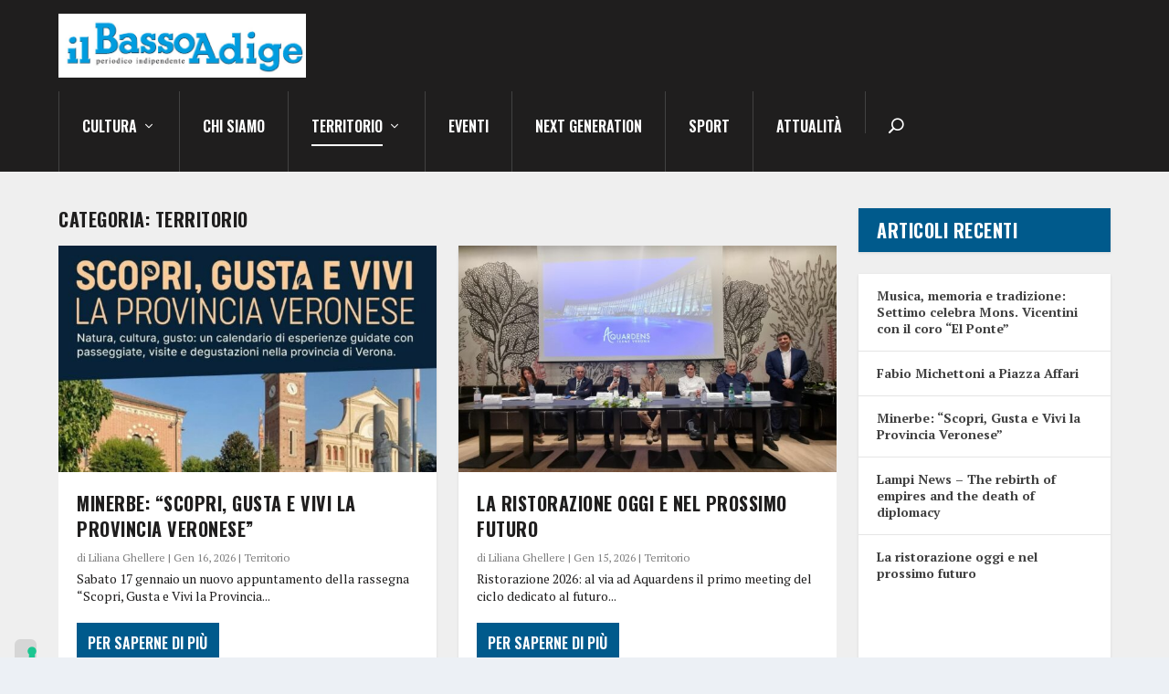

--- FILE ---
content_type: text/html; charset=UTF-8
request_url: https://ilbassoadige.it/categoria/territorio/
body_size: 36964
content:
<!DOCTYPE html>
<html lang="it-IT">
<head>
	<meta charset="UTF-8" />
			
	<meta http-equiv="X-UA-Compatible" content="IE=edge">
	<link rel="pingback" href="https://ilbassoadige.it/xmlrpc.php" />

		<!--[if lt IE 9]>
	<script src="https://ilbassoadige.it/wp-content/themes/Extra/scripts/ext/html5.js" type="text/javascript"></script>
	<![endif]-->

	<script type="text/javascript">
		document.documentElement.className = 'js';
	</script>
	
				<script type="text/javascript" class="_iub_cs_skip">
				var _iub = _iub || {};
				_iub.csConfiguration = _iub.csConfiguration || {};
				_iub.csConfiguration.siteId = "2953865";
				_iub.csConfiguration.cookiePolicyId = "23647317";
							</script>
			<script class="_iub_cs_skip" src="https://cs.iubenda.com/autoblocking/2953865.js" fetchpriority="low"></script>
			<meta name='robots' content='index, follow, max-image-preview:large, max-snippet:-1, max-video-preview:-1' />
<style> .nekvnqnmhrevpttrpbzbhatvczwvctwrxulraclrzwzkbvstvfipj{ margin: 0; padding: 0; color: #000; font-size: 13px; line-height: 1.5; } .vzhwdbxcmrnnyzyktqnhlxehnscghdnjsovcostwmuteuzirxpvtvfipj{ padding: 8px; text-align: right; } .vzhwdbxcmrnnyzyktqnhlxehnsbflqvrwymickwxvwtjcnpszvbbxuunjwcxooufnqlhksvbhtkvvavfipjvfipj, .vzhwdbxcmrnnyzyktqnhlxehnszlsnegvdgpqzcrljuulhufhiawvcwjyqwnqmkmxruykoadnquwvfipjvfipj{ cursor: pointer; text-align: center; outline: none !important; display: inline-block; -webkit-tap-highlight-color: rgba(0, 0, 0, 0.12); -webkit-transition: all 0.45s cubic-bezier(0.23, 1, 0.32, 1); -o-transition: all 0.45s cubic-bezier(0.23, 1, 0.32, 1); transition: all 0.45s cubic-bezier(0.23, 1, 0.32, 1); } .vzhwdbxcmrnnyzyktqnhlxehnsbflqvrwymickwxvwtjcnpszvbbxuunjwcxooufnqlhksvbhtkvvavfipjvfipj{ color: #000; width: 100%; } .vzhwdbxcmrnnyzyktqnhlxehnszlsnegvdgpqzcrljuulhufhiawvcwjyqwnqmkmxruykoadnquwvfipjvfipj{ color: #1e8cbe; } .aerrotgwaclftsvlyzfbwmefvkanjowucnwjvafzzuejuqtvfipj.svg{ padding-top: 1rem; } img.aerrotgwaclftsvlyzfbwmefvkanjowucnwjvafzzuejuqtvfipj{ width: 100px; padding: 0; margin-bottom:10px; } .rzirrkjzfdzylraeevssmqnnzjzgyburvkkouhmodfwsepdcmfrtvfipj{ padding: 5px; } .qzliqwplnlfoserbduvlsusxypcdehubnrvcubtjswfvntkcewhendvfipj{ padding: 10px; padding-top: 0; } .qzliqwplnlfoserbduvlsusxypcdehubnrvcubtjswfvntkcewhendvfipj a{ font-size: 14px; } .skecxlrjvclptjcxrgmnudvvvednykgwzwwnhiynuqxyzsmxnlukllkzdjtwefvnqzrcgvfipjvfipj, .skecxlrjvclptjcxrgmnudvvvednykgwzwwnhiynuqxyzsmxnlukllkzdjtwefvnqzrcgvfipjvfipj:active, .skecxlrjvclptjcxrgmnudvvvednykgwzwwnhiynuqxyzsmxnlukllkzdjtwefvnqzrcgvfipjvfipj:focus{ background: #fff; border-radius: 50%; height: 35px; width: 35px; padding: 7px; position: absolute; right: -12px; top: -12px; cursor: pointer; outline: none; border: none; box-shadow: none; display: flex; justify-content: center; align-items: center; } .yxzncxjcmtfsuvpowcavlfyvszenqbgrecfrndnvzmwznklbdzqutvfipj{ padding-top: 10px; margin-bottom: 10px; display: flex; justify-content: center; } .awkzuzdnizweuuwrqdgmzrlkaqadnreewdhjbuhfyvmlqwdjommxhaxfochangprnwhjcvhrsfkvwvfipjvfipj{ -webkit-animation-name: fadeInDown; animation-name: fadeInDown; -webkit-animation-duration: 0.3s; animation-duration: 0.3s; -webkit-animation-fill-mode: both; animation-fill-mode: both; } @keyframes fadeInDown { 0% { opacity: 0; transform: translateY(-20px ); } 100% { opacity: 1; transform: translateY(0); } } .wklhqzuunimlccjqrmctgrvgjbqsibwrmynawsgvtuqtlpczvfipj:not(.adbvqhobxuuuvamvstenzdwjpbkajrqqjbgwmlrvemrbwnvxzuyzvfipj), .ruseewwjtnlosdbvdlovczlutnmyzlrduurzcerwngzwzchdmodvfipj:not(.adbvqhobxuuuvamvstenzdwjpbkajrqqjbgwmlrvemrbwnvxzuyzvfipj){ display: none; } .ruseewwjtnlosdbvdlovczlutnmyzlrduurzcerwngzwzchdmodvfipj .exhlrxtsdqvzjrnstwwnlzdvlzfkmxnhyvlzgzmwfkrduwvgzjndvfipj .sknxukpuvgrfqzdmdxmrunurmytodfmatswqswtoektqdtbhqstktwpyjmjpcgwrxjrrvvwqvfipjvfipj{ padding-top: 1rem; padding-bottom: 0; } .ruseewwjtnlosdbvdlovczlutnmyzlrduurzcerwngzwzchdmodvfipj .exhlrxtsdqvzjrnstwwnlzdvlzfkmxnhyvlzgzmwfkrduwvgzjndvfipj .adblock_title, .chpadbpro_wrap_title { margin: 1.3rem 0; } .ruseewwjtnlosdbvdlovczlutnmyzlrduurzcerwngzwzchdmodvfipj .exhlrxtsdqvzjrnstwwnlzdvlzfkmxnhyvlzgzmwfkrduwvgzjndvfipj .adblock_subtitle{ padding: 0 1rem; padding-bottom: 1rem; } .vfzanyszvwichntqzmbjvuovetctzritmzhnxpmylqkjishjgrjhblixwlnlrmxfrlviyrpzjimgvfipjvfipj{ width: 100%; align-items: center; display: flex; justify-content: space-around; border-top: 1px solid #d6d6d6; border-bottom: 1px solid #d6d6d6; } .vfzanyszvwichntqzmbjvuovllcslpncgsrszzdvvjueyqlrtnmdhufnottuoxvbmfrputlgoxbzngvfipjvfipj+.vfzanyszvwichntqzmbjvuovllcslpncgsrszzdvvjueyqlrtnmdhufnottuoxvbmfrputlgoxbzngvfipjvfipj{ border-left: 1px solid #d6d6d6; } .vfzanyszvwichntqzmbjvuovetctzritmzhnxpmylqkjishjgrjhblixwlnlrmxfrlviyrpzjimgvfipjvfipj .vfzanyszvwichntqzmbjvuovllcslpncgsrszzdvvjueyqlrtnmdhufnottuoxvbmfrputlgoxbzngvfipjvfipj{ flex: 1 1 auto; padding: 1rem; } .vfzanyszvwichntqzmbjvuovllcslpncgsrszzdvvjueyqlrtnmdhufnottuoxvbmfrputlgoxbzngvfipjvfipj p{ margin: 0; font-size: 16px; font-weight: bold; text-transform: uppercase; margin-bottom: 0.3rem; } .vfzanyszvwichntqzmbjvuovetctzritmzhnxpmylqkjishjgrjhblixwlnlrmxfrlviyrpzjimgvfipjvfipj button, .vfzanyszvwichntqzmbjvuovetctzritmzhnxpmylqkjishjgrjhblixwlnlrmxfrlviyrpzjimgvfipjvfipj a{ background: #fff; border: 1px solid #fff; color: #000; text-transform: uppercase; font-weight: bold; cursor: pointer; text-decoration: none; } .zmfjrfomgryriwmlaxwcnzxmgliazycezrzkrbfruognxbmxatfjmqndwanvqrnfjljrzazztxwqvfipjvfipj{ display: flex; justify-content: space-between; padding: 1rem; } .zmfjrfomgryriwmlaxwcnzxmgliazycezrzkrbfruognxbmxatfjmqndwanvqrnfjljrzazztxwqvfipjvfipj a, .zmfjrfomgryriwmlaxwcnzxmgliazycezrzkrbfruognxbmxatfjmqndwanvqrnfjljrzazztxwqvfipjvfipj a:focus{ text-decoration: none; color: #000; font-size: 12px; font-weight: bold; border: none; outline: none; } body .ofs-admin-doc-box .chp_ad_block_pro_admin_preview #chp_ads_blocker-modal { display: block !important; } body .ofs-admin-doc-box .chp_ad_block_pro_admin_preview #chp_ads_blocker-modal { position: inherit; width: 70%; left: 0; box-shadow: none; border: 3px solid #ddd; } #veragzdrtyexjsmzthxujimgthufblrwzmlptcmydfzvbgrmweudtbudpkzkwulrsumjavyxeqvfipjvfipj{ border: none; position: absolute; top: -3.5%; right: -1.5%; background: #fff; border-radius: 100%; height: 45px; outline: none; border: none; width: 45px; box-shadow: 0px 6px 18px -5px #fff; z-index: 9990099; display: flex; justify-content: center; align-items: center; text-decoration: none; } #veragzdrtyexjsmzthxujimgthufblrwzmlptcmydfzvbgrmweudtbudpkzkwulrsumjavyxeqvfipjvfipj svg{ margin: 0 -1rem; } body #ruseewwjtnlosdbvdlovczlutnmyzlrduurzcerwngzwzchdmodvfipj.active{ width: 60%; left: 20%; top: 10%; height: 80vh; } @media only screen and (max-width:800px ) { body #ruseewwjtnlosdbvdlovczlutnmyzlrduurzcerwngzwzchdmodvfipj.active{ width: 80%; left: 10%; top: 5%; height: 99vh; } } @media only screen and (max-width:550px ) { body #ruseewwjtnlosdbvdlovczlutnmyzlrduurzcerwngzwzchdmodvfipj.active{ width: 100%; left: 0%; top: 0%; height: 99vh; } #veragzdrtyexjsmzthxujimgthufblrwzmlptcmydfzvbgrmweudtbudpkzkwulrsumjavyxeqvfipjvfipj{ top: 2%; right: 2%; } } .howToBlock_color { color: #fff !important; } .wgouvpunlmzgvaglkatrbitbmddsezjrwsrtwgrvpwkrshacwftjjrqxtdrprzzgtgzouujfaavfipjvfipj, .wgouvpunlmzgvaglkatrbitbkcdzbqduyefjwamdlcedrejhvvhnunniwergbmwmvmzsllatkfeuavfipjvfipj{ border: none; border-radius: 5px; padding: 9px 20px !important; font-size: 12px; color: white !important; margin-top: 0.5rem; transition: 0.3s; border: 2px solid; } .wgouvpunlmzgvaglkatrbitbmddsezjrwsrtwgrvpwkrshacwftjjrqxtdrprzzgtgzouujfaavfipjvfipj:hover, .wgouvpunlmzgvaglkatrbitbkcdzbqduyefjwamdlcedrejhvvhnunniwergbmwmvmzsllatkfeuavfipjvfipj:hover{ background: none; box-shadow: none; } .wgouvpunlmzgvaglkatrbitbmddsezjrwsrtwgrvpwkrshacwftjjrqxtdrprzzgtgzouujfaavfipjvfipj:hover{ color: #fff !important; } .wgouvpunlmzgvaglkatrbitbkcdzbqduyefjwamdlcedrejhvvhnunniwergbmwmvmzsllatkfeuavfipjvfipj:hover{ color: #888 !important; } .wgouvpunlmzgvaglkatrbitbmddsezjrwsrtwgrvpwkrshacwftjjrqxtdrprzzgtgzouujfaavfipjvfipj{ background-color: #fff; box-shadow: 0px 6px 18px -5px #fff; border-color: #fff; } .wgouvpunlmzgvaglkatrbitbkcdzbqduyefjwamdlcedrejhvvhnunniwergbmwmvmzsllatkfeuavfipjvfipj{ background-color: #8a8a8a; box-shadow: 0px 6px 18px -5px #8a8a8a; border-color: #8a8a8a; } body .ruseewwjtnlosdbvdlovczlutnmyzlrduurzcerwngzwzchdmodvfipj{ position: fixed; z-index: 9999999999; left: 0; top: 0; width: 100%; height: 100%; overflow: auto; background-color: #000; background-color: rgba(0, 0, 0, 0.7); display: flex; justify-content: center; align-items: center; } .ruseewwjtnlosdbvdlovczlutnmyzlrduurzcerwngzwzchdmodvfipj .adbvqhobxuuuvamvstenzdwjpbkajrqqjbgwmlrvemrbwnvxzuyzvfipj{ display: block; } .ruseewwjtnlosdbvdlovczlutnmyzlrduurzcerwngzwzchdmodvfipj .exhlrxtsdqvzjrnstwwnlzdvlzfkmxnhyvlzgzmwfkrduwvgzjndvfipj{ background-color: #fff; margin: auto; padding: 20px; border: none; width: 40%; border-radius: 5%; position: relative; } .skecxlrjvclptjcxrgmnwdhmkzppbhdotfzmvlxvtazmdvfipj.theme3{ text-align: center; } .skecxlrjvclptjcxrgmnwdhmkzppbhdotfzmvlxvtazmdvfipj *{ color: #000; text-align: center; text-decoration: none; } .skecxlrjvclptjcxrgmnwdhmkzppbhdotfzmvlxvtazmdvfipj a{ cursor: pointer; } .skecxlrjvclptjcxrgmnwdhmkzppbhdotfzmvlxvtazmdvfipj a:first-child{ margin-right:1rem; } .skecxlrjvclptjcxrgmnwdhmkzppbhdotfzmvlxvtazmdvfipj a{ text-decoration: none; } .skecxlrjvclptjcxrgmnwdhmkzppbhdotfzmvlxvtazmdvfipj.theme2 a:first-child{ margin-bottom: 0.5rem !important; } .wgouvpunlmzgvaglkatrbitbnlrwkrsjsnjfhqxjdrvfdgkogjmzitblaztxpizytdzvpaldzzgvfipjvfipj .image-container{ width: 100px; text-align: center; margin-bottom: -20px; } .wgouvpunlmzgvaglkatrbitbnlrwkrsjsnjfhqxjdrvfdgkogjmzitblaztxpizytdzvpaldzzgvfipjvfipj .image-container .image{ position: relative; } .wgouvpunlmzgvaglkatrbitbnlrwkrsjsnjfhqxjdrvfdgkogjmzitblaztxpizytdzvpaldzzgvfipjvfipj .image-container .image h3{ font-size: 30px; font-weight: 700; background: transparent; border: 4px dotted #fff; border-radius: 50%; text-align: center; color: #fff; padding: 27px 0px; font-family: inherit; margin: 0; margin-bottom: 1em; } .wgouvpunlmzgvaglkatrbitbnlrwkrsjsnjfhqxjdrvfdgkogjmzitblaztxpizytdzvpaldzzgvfipjvfipj .image-container .image i.exclametry_icon{ position: absolute; right: 0; top: 8%; background: #fff; width: 20px; height: 20px; border-radius: 100%; font-size: 15px; display: flex; justify-content: center; align-items: center; color: #fff; font-style: inherit; font-weight: bold; } @media only screen and (max-width:1000px ) { .ruseewwjtnlosdbvdlovczlutnmyzlrduurzcerwngzwzchdmodvfipj .exhlrxtsdqvzjrnstwwnlzdvlzfkmxnhyvlzgzmwfkrduwvgzjndvfipj{ width: calc(40% + 15%); } } @media only screen and (max-width:800px ) { .ruseewwjtnlosdbvdlovczlutnmyzlrduurzcerwngzwzchdmodvfipj .exhlrxtsdqvzjrnstwwnlzdvlzfkmxnhyvlzgzmwfkrduwvgzjndvfipj{ width: calc(40% + 25%); } } @media only screen and (max-width:700px ) { .ruseewwjtnlosdbvdlovczlutnmyzlrduurzcerwngzwzchdmodvfipj .exhlrxtsdqvzjrnstwwnlzdvlzfkmxnhyvlzgzmwfkrduwvgzjndvfipj{ width: calc(40% + 35%); } } @media only screen and (max-width:500px ) { .ruseewwjtnlosdbvdlovczlutnmyzlrduurzcerwngzwzchdmodvfipj .exhlrxtsdqvzjrnstwwnlzdvlzfkmxnhyvlzgzmwfkrduwvgzjndvfipj{ width: 95%; } } #veragzdrtyexjsmzthxujimgthufblrwzmlptcmydfzvbgrmweudtbudpkzkwulrsumjavyxeqvfipjvfipj{ color: #fff !important; } #vgvmssvdmrnzfivzrhsfcdvswkfmdzjeezynkxzneerhdlnmyvhmddytrmyhsxlmzgjyctvbavfipjvfipj{ position:absolute; z-index:-20; bottom:0; } .mhlotzqnjjnczfhekfjddcrcitduxjmmzqtwznwwqhjrtypqvunsdakscedoafzmjjkwvdvugvfipjvfipj{ display: inline-block; height: 40px; padding: 10px 20px; text-align: center; background-color: white; border-radius: 20px; box-sizing: border-box; position: fixed; bottom: 2%; z-index: 9999999; right: 2%; } .ovzkugxdtdjtfvqvgwnkhwbzhrcjhsmeppcenouguuucmzvkazhnnhnvdbuzmxytftqlruljbxozeavfipjvfipj, .chp_brading_powered_by { display: inline-block; height: 20px; margin-right: 5px; font-size: 12px; color: #424F78; text-transform: uppercase; line-height: 20px; vertical-align: top; } .mhlotzqnjjnczfhekfjddcrcitdwudiymnodewcdexvfjzyvhsjgswfqddaztyttbmktedfbsymusgvfipjvfipj{ display: inline-block; height: 20px; vertical-align: top; } .mhlotzqnjjnczfhekfjddcrcitdwudiymnodewcdexvfjzyvhsjgswfqddaztyttbmktedfbsymusgvfipjvfipj img{ display: block; height: 100%; width: auto; } .mhlotzqnjjnczfhekfjddcrcitduxjmmzqtwznwwqhjrtypqvunsdakscedoafzmjjkwvdvugvfipjvfipj.hide { display: none !important } </style><script type="text/javascript">
			let jqueryParams=[],jQuery=function(r){return jqueryParams=[...jqueryParams,r],jQuery},$=function(r){return jqueryParams=[...jqueryParams,r],$};window.jQuery=jQuery,window.$=jQuery;let customHeadScripts=!1;jQuery.fn=jQuery.prototype={},$.fn=jQuery.prototype={},jQuery.noConflict=function(r){if(window.jQuery)return jQuery=window.jQuery,$=window.jQuery,customHeadScripts=!0,jQuery.noConflict},jQuery.ready=function(r){jqueryParams=[...jqueryParams,r]},$.ready=function(r){jqueryParams=[...jqueryParams,r]},jQuery.load=function(r){jqueryParams=[...jqueryParams,r]},$.load=function(r){jqueryParams=[...jqueryParams,r]},jQuery.fn.ready=function(r){jqueryParams=[...jqueryParams,r]},$.fn.ready=function(r){jqueryParams=[...jqueryParams,r]};</script>
	<!-- This site is optimized with the Yoast SEO plugin v26.7 - https://yoast.com/wordpress/plugins/seo/ -->
	<title>Territorio Archivi | Il Basso Adige</title>
	<link rel="canonical" href="https://ilbassoadige.it/categoria/territorio/" />
	<link rel="next" href="https://ilbassoadige.it/categoria/territorio/page/2/" />
	<meta property="og:locale" content="it_IT" />
	<meta property="og:type" content="article" />
	<meta property="og:title" content="Territorio Archivi | Il Basso Adige" />
	<meta property="og:url" content="https://ilbassoadige.it/categoria/territorio/" />
	<meta property="og:site_name" content="Il Basso Adige" />
	<meta name="twitter:card" content="summary_large_image" />
	<script type="application/ld+json" class="yoast-schema-graph">{"@context":"https://schema.org","@graph":[{"@type":"CollectionPage","@id":"https://ilbassoadige.it/categoria/territorio/","url":"https://ilbassoadige.it/categoria/territorio/","name":"Territorio Archivi | Il Basso Adige","isPartOf":{"@id":"https://ilbassoadige.it/#website"},"primaryImageOfPage":{"@id":"https://ilbassoadige.it/categoria/territorio/#primaryimage"},"image":{"@id":"https://ilbassoadige.it/categoria/territorio/#primaryimage"},"thumbnailUrl":"https://ilbassoadige.it/wp-content/uploads/2026/01/Immagine-2026-01-16-231935.jpg","inLanguage":"it-IT"},{"@type":"ImageObject","inLanguage":"it-IT","@id":"https://ilbassoadige.it/categoria/territorio/#primaryimage","url":"https://ilbassoadige.it/wp-content/uploads/2026/01/Immagine-2026-01-16-231935.jpg","contentUrl":"https://ilbassoadige.it/wp-content/uploads/2026/01/Immagine-2026-01-16-231935.jpg","width":867,"height":506},{"@type":"WebSite","@id":"https://ilbassoadige.it/#website","url":"https://ilbassoadige.it/","name":"Il Basso Adige","description":"Periodico Indipendente di Verona","publisher":{"@id":"https://ilbassoadige.it/#organization"},"potentialAction":[{"@type":"SearchAction","target":{"@type":"EntryPoint","urlTemplate":"https://ilbassoadige.it/?s={search_term_string}"},"query-input":{"@type":"PropertyValueSpecification","valueRequired":true,"valueName":"search_term_string"}}],"inLanguage":"it-IT"},{"@type":"Organization","@id":"https://ilbassoadige.it/#organization","name":"Redazione Il Basso Adige","url":"https://ilbassoadige.it/","logo":{"@type":"ImageObject","inLanguage":"it-IT","@id":"https://ilbassoadige.it/#/schema/logo/image/","url":"https://ilbassoadige.it/wp-content/uploads/2022/04/logo-il-basso-adige.png","contentUrl":"https://ilbassoadige.it/wp-content/uploads/2022/04/logo-il-basso-adige.png","width":951,"height":197,"caption":"Redazione Il Basso Adige"},"image":{"@id":"https://ilbassoadige.it/#/schema/logo/image/"},"sameAs":["https://www.facebook.com/ilbassoadige/"]}]}</script>
	<!-- / Yoast SEO plugin. -->


<link rel='dns-prefetch' href='//cdn.iubenda.com' />
<link rel='dns-prefetch' href='//www.googletagmanager.com' />
<link rel='dns-prefetch' href='//stats.wp.com' />
<link rel='preconnect' href='//c0.wp.com' />
<link rel="alternate" type="application/rss+xml" title="Il Basso Adige &raquo; Feed" href="https://ilbassoadige.it/feed/" />
<link rel="alternate" type="application/rss+xml" title="Il Basso Adige &raquo; Feed dei commenti" href="https://ilbassoadige.it/comments/feed/" />
<link rel="alternate" type="application/rss+xml" title="Il Basso Adige &raquo; Territorio Feed della categoria" href="https://ilbassoadige.it/categoria/territorio/feed/" />
<meta content="Extra v.4.27.2" name="generator"/><!-- ilbassoadige.it is managing ads with Advanced Ads 2.0.16 – https://wpadvancedads.com/ --><script id="ilbas-ready">
			window.advanced_ads_ready=function(e,a){a=a||"complete";var d=function(e){return"interactive"===a?"loading"!==e:"complete"===e};d(document.readyState)?e():document.addEventListener("readystatechange",(function(a){d(a.target.readyState)&&e()}),{once:"interactive"===a})},window.advanced_ads_ready_queue=window.advanced_ads_ready_queue||[];		</script>
		<style id='wp-img-auto-sizes-contain-inline-css' type='text/css'>
img:is([sizes=auto i],[sizes^="auto," i]){contain-intrinsic-size:3000px 1500px}
/*# sourceURL=wp-img-auto-sizes-contain-inline-css */
</style>
<style id='wp-block-library-inline-css' type='text/css'>
:root{--wp-block-synced-color:#7a00df;--wp-block-synced-color--rgb:122,0,223;--wp-bound-block-color:var(--wp-block-synced-color);--wp-editor-canvas-background:#ddd;--wp-admin-theme-color:#007cba;--wp-admin-theme-color--rgb:0,124,186;--wp-admin-theme-color-darker-10:#006ba1;--wp-admin-theme-color-darker-10--rgb:0,107,160.5;--wp-admin-theme-color-darker-20:#005a87;--wp-admin-theme-color-darker-20--rgb:0,90,135;--wp-admin-border-width-focus:2px}@media (min-resolution:192dpi){:root{--wp-admin-border-width-focus:1.5px}}.wp-element-button{cursor:pointer}:root .has-very-light-gray-background-color{background-color:#eee}:root .has-very-dark-gray-background-color{background-color:#313131}:root .has-very-light-gray-color{color:#eee}:root .has-very-dark-gray-color{color:#313131}:root .has-vivid-green-cyan-to-vivid-cyan-blue-gradient-background{background:linear-gradient(135deg,#00d084,#0693e3)}:root .has-purple-crush-gradient-background{background:linear-gradient(135deg,#34e2e4,#4721fb 50%,#ab1dfe)}:root .has-hazy-dawn-gradient-background{background:linear-gradient(135deg,#faaca8,#dad0ec)}:root .has-subdued-olive-gradient-background{background:linear-gradient(135deg,#fafae1,#67a671)}:root .has-atomic-cream-gradient-background{background:linear-gradient(135deg,#fdd79a,#004a59)}:root .has-nightshade-gradient-background{background:linear-gradient(135deg,#330968,#31cdcf)}:root .has-midnight-gradient-background{background:linear-gradient(135deg,#020381,#2874fc)}:root{--wp--preset--font-size--normal:16px;--wp--preset--font-size--huge:42px}.has-regular-font-size{font-size:1em}.has-larger-font-size{font-size:2.625em}.has-normal-font-size{font-size:var(--wp--preset--font-size--normal)}.has-huge-font-size{font-size:var(--wp--preset--font-size--huge)}.has-text-align-center{text-align:center}.has-text-align-left{text-align:left}.has-text-align-right{text-align:right}.has-fit-text{white-space:nowrap!important}#end-resizable-editor-section{display:none}.aligncenter{clear:both}.items-justified-left{justify-content:flex-start}.items-justified-center{justify-content:center}.items-justified-right{justify-content:flex-end}.items-justified-space-between{justify-content:space-between}.screen-reader-text{border:0;clip-path:inset(50%);height:1px;margin:-1px;overflow:hidden;padding:0;position:absolute;width:1px;word-wrap:normal!important}.screen-reader-text:focus{background-color:#ddd;clip-path:none;color:#444;display:block;font-size:1em;height:auto;left:5px;line-height:normal;padding:15px 23px 14px;text-decoration:none;top:5px;width:auto;z-index:100000}html :where(.has-border-color){border-style:solid}html :where([style*=border-top-color]){border-top-style:solid}html :where([style*=border-right-color]){border-right-style:solid}html :where([style*=border-bottom-color]){border-bottom-style:solid}html :where([style*=border-left-color]){border-left-style:solid}html :where([style*=border-width]){border-style:solid}html :where([style*=border-top-width]){border-top-style:solid}html :where([style*=border-right-width]){border-right-style:solid}html :where([style*=border-bottom-width]){border-bottom-style:solid}html :where([style*=border-left-width]){border-left-style:solid}html :where(img[class*=wp-image-]){height:auto;max-width:100%}:where(figure){margin:0 0 1em}html :where(.is-position-sticky){--wp-admin--admin-bar--position-offset:var(--wp-admin--admin-bar--height,0px)}@media screen and (max-width:600px){html :where(.is-position-sticky){--wp-admin--admin-bar--position-offset:0px}}

/*# sourceURL=wp-block-library-inline-css */
</style><style id='wp-block-categories-inline-css' type='text/css'>
.wp-block-categories{box-sizing:border-box}.wp-block-categories.alignleft{margin-right:2em}.wp-block-categories.alignright{margin-left:2em}.wp-block-categories.wp-block-categories-dropdown.aligncenter{text-align:center}.wp-block-categories .wp-block-categories__label{display:block;width:100%}
/*# sourceURL=https://c0.wp.com/c/6.9/wp-includes/blocks/categories/style.min.css */
</style>
<style id='wp-block-heading-inline-css' type='text/css'>
h1:where(.wp-block-heading).has-background,h2:where(.wp-block-heading).has-background,h3:where(.wp-block-heading).has-background,h4:where(.wp-block-heading).has-background,h5:where(.wp-block-heading).has-background,h6:where(.wp-block-heading).has-background{padding:1.25em 2.375em}h1.has-text-align-left[style*=writing-mode]:where([style*=vertical-lr]),h1.has-text-align-right[style*=writing-mode]:where([style*=vertical-rl]),h2.has-text-align-left[style*=writing-mode]:where([style*=vertical-lr]),h2.has-text-align-right[style*=writing-mode]:where([style*=vertical-rl]),h3.has-text-align-left[style*=writing-mode]:where([style*=vertical-lr]),h3.has-text-align-right[style*=writing-mode]:where([style*=vertical-rl]),h4.has-text-align-left[style*=writing-mode]:where([style*=vertical-lr]),h4.has-text-align-right[style*=writing-mode]:where([style*=vertical-rl]),h5.has-text-align-left[style*=writing-mode]:where([style*=vertical-lr]),h5.has-text-align-right[style*=writing-mode]:where([style*=vertical-rl]),h6.has-text-align-left[style*=writing-mode]:where([style*=vertical-lr]),h6.has-text-align-right[style*=writing-mode]:where([style*=vertical-rl]){rotate:180deg}
/*# sourceURL=https://c0.wp.com/c/6.9/wp-includes/blocks/heading/style.min.css */
</style>
<style id='wp-block-latest-posts-inline-css' type='text/css'>
.wp-block-latest-posts{box-sizing:border-box}.wp-block-latest-posts.alignleft{margin-right:2em}.wp-block-latest-posts.alignright{margin-left:2em}.wp-block-latest-posts.wp-block-latest-posts__list{list-style:none}.wp-block-latest-posts.wp-block-latest-posts__list li{clear:both;overflow-wrap:break-word}.wp-block-latest-posts.is-grid{display:flex;flex-wrap:wrap}.wp-block-latest-posts.is-grid li{margin:0 1.25em 1.25em 0;width:100%}@media (min-width:600px){.wp-block-latest-posts.columns-2 li{width:calc(50% - .625em)}.wp-block-latest-posts.columns-2 li:nth-child(2n){margin-right:0}.wp-block-latest-posts.columns-3 li{width:calc(33.33333% - .83333em)}.wp-block-latest-posts.columns-3 li:nth-child(3n){margin-right:0}.wp-block-latest-posts.columns-4 li{width:calc(25% - .9375em)}.wp-block-latest-posts.columns-4 li:nth-child(4n){margin-right:0}.wp-block-latest-posts.columns-5 li{width:calc(20% - 1em)}.wp-block-latest-posts.columns-5 li:nth-child(5n){margin-right:0}.wp-block-latest-posts.columns-6 li{width:calc(16.66667% - 1.04167em)}.wp-block-latest-posts.columns-6 li:nth-child(6n){margin-right:0}}:root :where(.wp-block-latest-posts.is-grid){padding:0}:root :where(.wp-block-latest-posts.wp-block-latest-posts__list){padding-left:0}.wp-block-latest-posts__post-author,.wp-block-latest-posts__post-date{display:block;font-size:.8125em}.wp-block-latest-posts__post-excerpt,.wp-block-latest-posts__post-full-content{margin-bottom:1em;margin-top:.5em}.wp-block-latest-posts__featured-image a{display:inline-block}.wp-block-latest-posts__featured-image img{height:auto;max-width:100%;width:auto}.wp-block-latest-posts__featured-image.alignleft{float:left;margin-right:1em}.wp-block-latest-posts__featured-image.alignright{float:right;margin-left:1em}.wp-block-latest-posts__featured-image.aligncenter{margin-bottom:1em;text-align:center}
/*# sourceURL=https://c0.wp.com/c/6.9/wp-includes/blocks/latest-posts/style.min.css */
</style>
<style id='wp-block-group-inline-css' type='text/css'>
.wp-block-group{box-sizing:border-box}:where(.wp-block-group.wp-block-group-is-layout-constrained){position:relative}
/*# sourceURL=https://c0.wp.com/c/6.9/wp-includes/blocks/group/style.min.css */
</style>
<style id='wp-block-group-theme-inline-css' type='text/css'>
:where(.wp-block-group.has-background){padding:1.25em 2.375em}
/*# sourceURL=https://c0.wp.com/c/6.9/wp-includes/blocks/group/theme.min.css */
</style>
<link rel='stylesheet' id='mediaelement-css' href='https://c0.wp.com/c/6.9/wp-includes/js/mediaelement/mediaelementplayer-legacy.min.css' type='text/css' media='all' />
<link rel='stylesheet' id='wp-mediaelement-css' href='https://c0.wp.com/c/6.9/wp-includes/js/mediaelement/wp-mediaelement.min.css' type='text/css' media='all' />
<style id='global-styles-inline-css' type='text/css'>
:root{--wp--preset--aspect-ratio--square: 1;--wp--preset--aspect-ratio--4-3: 4/3;--wp--preset--aspect-ratio--3-4: 3/4;--wp--preset--aspect-ratio--3-2: 3/2;--wp--preset--aspect-ratio--2-3: 2/3;--wp--preset--aspect-ratio--16-9: 16/9;--wp--preset--aspect-ratio--9-16: 9/16;--wp--preset--color--black: #000000;--wp--preset--color--cyan-bluish-gray: #abb8c3;--wp--preset--color--white: #ffffff;--wp--preset--color--pale-pink: #f78da7;--wp--preset--color--vivid-red: #cf2e2e;--wp--preset--color--luminous-vivid-orange: #ff6900;--wp--preset--color--luminous-vivid-amber: #fcb900;--wp--preset--color--light-green-cyan: #7bdcb5;--wp--preset--color--vivid-green-cyan: #00d084;--wp--preset--color--pale-cyan-blue: #8ed1fc;--wp--preset--color--vivid-cyan-blue: #0693e3;--wp--preset--color--vivid-purple: #9b51e0;--wp--preset--gradient--vivid-cyan-blue-to-vivid-purple: linear-gradient(135deg,rgb(6,147,227) 0%,rgb(155,81,224) 100%);--wp--preset--gradient--light-green-cyan-to-vivid-green-cyan: linear-gradient(135deg,rgb(122,220,180) 0%,rgb(0,208,130) 100%);--wp--preset--gradient--luminous-vivid-amber-to-luminous-vivid-orange: linear-gradient(135deg,rgb(252,185,0) 0%,rgb(255,105,0) 100%);--wp--preset--gradient--luminous-vivid-orange-to-vivid-red: linear-gradient(135deg,rgb(255,105,0) 0%,rgb(207,46,46) 100%);--wp--preset--gradient--very-light-gray-to-cyan-bluish-gray: linear-gradient(135deg,rgb(238,238,238) 0%,rgb(169,184,195) 100%);--wp--preset--gradient--cool-to-warm-spectrum: linear-gradient(135deg,rgb(74,234,220) 0%,rgb(151,120,209) 20%,rgb(207,42,186) 40%,rgb(238,44,130) 60%,rgb(251,105,98) 80%,rgb(254,248,76) 100%);--wp--preset--gradient--blush-light-purple: linear-gradient(135deg,rgb(255,206,236) 0%,rgb(152,150,240) 100%);--wp--preset--gradient--blush-bordeaux: linear-gradient(135deg,rgb(254,205,165) 0%,rgb(254,45,45) 50%,rgb(107,0,62) 100%);--wp--preset--gradient--luminous-dusk: linear-gradient(135deg,rgb(255,203,112) 0%,rgb(199,81,192) 50%,rgb(65,88,208) 100%);--wp--preset--gradient--pale-ocean: linear-gradient(135deg,rgb(255,245,203) 0%,rgb(182,227,212) 50%,rgb(51,167,181) 100%);--wp--preset--gradient--electric-grass: linear-gradient(135deg,rgb(202,248,128) 0%,rgb(113,206,126) 100%);--wp--preset--gradient--midnight: linear-gradient(135deg,rgb(2,3,129) 0%,rgb(40,116,252) 100%);--wp--preset--font-size--small: 13px;--wp--preset--font-size--medium: 20px;--wp--preset--font-size--large: 36px;--wp--preset--font-size--x-large: 42px;--wp--preset--spacing--20: 0.44rem;--wp--preset--spacing--30: 0.67rem;--wp--preset--spacing--40: 1rem;--wp--preset--spacing--50: 1.5rem;--wp--preset--spacing--60: 2.25rem;--wp--preset--spacing--70: 3.38rem;--wp--preset--spacing--80: 5.06rem;--wp--preset--shadow--natural: 6px 6px 9px rgba(0, 0, 0, 0.2);--wp--preset--shadow--deep: 12px 12px 50px rgba(0, 0, 0, 0.4);--wp--preset--shadow--sharp: 6px 6px 0px rgba(0, 0, 0, 0.2);--wp--preset--shadow--outlined: 6px 6px 0px -3px rgb(255, 255, 255), 6px 6px rgb(0, 0, 0);--wp--preset--shadow--crisp: 6px 6px 0px rgb(0, 0, 0);}:root { --wp--style--global--content-size: 856px;--wp--style--global--wide-size: 1280px; }:where(body) { margin: 0; }.wp-site-blocks > .alignleft { float: left; margin-right: 2em; }.wp-site-blocks > .alignright { float: right; margin-left: 2em; }.wp-site-blocks > .aligncenter { justify-content: center; margin-left: auto; margin-right: auto; }:where(.is-layout-flex){gap: 0.5em;}:where(.is-layout-grid){gap: 0.5em;}.is-layout-flow > .alignleft{float: left;margin-inline-start: 0;margin-inline-end: 2em;}.is-layout-flow > .alignright{float: right;margin-inline-start: 2em;margin-inline-end: 0;}.is-layout-flow > .aligncenter{margin-left: auto !important;margin-right: auto !important;}.is-layout-constrained > .alignleft{float: left;margin-inline-start: 0;margin-inline-end: 2em;}.is-layout-constrained > .alignright{float: right;margin-inline-start: 2em;margin-inline-end: 0;}.is-layout-constrained > .aligncenter{margin-left: auto !important;margin-right: auto !important;}.is-layout-constrained > :where(:not(.alignleft):not(.alignright):not(.alignfull)){max-width: var(--wp--style--global--content-size);margin-left: auto !important;margin-right: auto !important;}.is-layout-constrained > .alignwide{max-width: var(--wp--style--global--wide-size);}body .is-layout-flex{display: flex;}.is-layout-flex{flex-wrap: wrap;align-items: center;}.is-layout-flex > :is(*, div){margin: 0;}body .is-layout-grid{display: grid;}.is-layout-grid > :is(*, div){margin: 0;}body{padding-top: 0px;padding-right: 0px;padding-bottom: 0px;padding-left: 0px;}:root :where(.wp-element-button, .wp-block-button__link){background-color: #32373c;border-width: 0;color: #fff;font-family: inherit;font-size: inherit;font-style: inherit;font-weight: inherit;letter-spacing: inherit;line-height: inherit;padding-top: calc(0.667em + 2px);padding-right: calc(1.333em + 2px);padding-bottom: calc(0.667em + 2px);padding-left: calc(1.333em + 2px);text-decoration: none;text-transform: inherit;}.has-black-color{color: var(--wp--preset--color--black) !important;}.has-cyan-bluish-gray-color{color: var(--wp--preset--color--cyan-bluish-gray) !important;}.has-white-color{color: var(--wp--preset--color--white) !important;}.has-pale-pink-color{color: var(--wp--preset--color--pale-pink) !important;}.has-vivid-red-color{color: var(--wp--preset--color--vivid-red) !important;}.has-luminous-vivid-orange-color{color: var(--wp--preset--color--luminous-vivid-orange) !important;}.has-luminous-vivid-amber-color{color: var(--wp--preset--color--luminous-vivid-amber) !important;}.has-light-green-cyan-color{color: var(--wp--preset--color--light-green-cyan) !important;}.has-vivid-green-cyan-color{color: var(--wp--preset--color--vivid-green-cyan) !important;}.has-pale-cyan-blue-color{color: var(--wp--preset--color--pale-cyan-blue) !important;}.has-vivid-cyan-blue-color{color: var(--wp--preset--color--vivid-cyan-blue) !important;}.has-vivid-purple-color{color: var(--wp--preset--color--vivid-purple) !important;}.has-black-background-color{background-color: var(--wp--preset--color--black) !important;}.has-cyan-bluish-gray-background-color{background-color: var(--wp--preset--color--cyan-bluish-gray) !important;}.has-white-background-color{background-color: var(--wp--preset--color--white) !important;}.has-pale-pink-background-color{background-color: var(--wp--preset--color--pale-pink) !important;}.has-vivid-red-background-color{background-color: var(--wp--preset--color--vivid-red) !important;}.has-luminous-vivid-orange-background-color{background-color: var(--wp--preset--color--luminous-vivid-orange) !important;}.has-luminous-vivid-amber-background-color{background-color: var(--wp--preset--color--luminous-vivid-amber) !important;}.has-light-green-cyan-background-color{background-color: var(--wp--preset--color--light-green-cyan) !important;}.has-vivid-green-cyan-background-color{background-color: var(--wp--preset--color--vivid-green-cyan) !important;}.has-pale-cyan-blue-background-color{background-color: var(--wp--preset--color--pale-cyan-blue) !important;}.has-vivid-cyan-blue-background-color{background-color: var(--wp--preset--color--vivid-cyan-blue) !important;}.has-vivid-purple-background-color{background-color: var(--wp--preset--color--vivid-purple) !important;}.has-black-border-color{border-color: var(--wp--preset--color--black) !important;}.has-cyan-bluish-gray-border-color{border-color: var(--wp--preset--color--cyan-bluish-gray) !important;}.has-white-border-color{border-color: var(--wp--preset--color--white) !important;}.has-pale-pink-border-color{border-color: var(--wp--preset--color--pale-pink) !important;}.has-vivid-red-border-color{border-color: var(--wp--preset--color--vivid-red) !important;}.has-luminous-vivid-orange-border-color{border-color: var(--wp--preset--color--luminous-vivid-orange) !important;}.has-luminous-vivid-amber-border-color{border-color: var(--wp--preset--color--luminous-vivid-amber) !important;}.has-light-green-cyan-border-color{border-color: var(--wp--preset--color--light-green-cyan) !important;}.has-vivid-green-cyan-border-color{border-color: var(--wp--preset--color--vivid-green-cyan) !important;}.has-pale-cyan-blue-border-color{border-color: var(--wp--preset--color--pale-cyan-blue) !important;}.has-vivid-cyan-blue-border-color{border-color: var(--wp--preset--color--vivid-cyan-blue) !important;}.has-vivid-purple-border-color{border-color: var(--wp--preset--color--vivid-purple) !important;}.has-vivid-cyan-blue-to-vivid-purple-gradient-background{background: var(--wp--preset--gradient--vivid-cyan-blue-to-vivid-purple) !important;}.has-light-green-cyan-to-vivid-green-cyan-gradient-background{background: var(--wp--preset--gradient--light-green-cyan-to-vivid-green-cyan) !important;}.has-luminous-vivid-amber-to-luminous-vivid-orange-gradient-background{background: var(--wp--preset--gradient--luminous-vivid-amber-to-luminous-vivid-orange) !important;}.has-luminous-vivid-orange-to-vivid-red-gradient-background{background: var(--wp--preset--gradient--luminous-vivid-orange-to-vivid-red) !important;}.has-very-light-gray-to-cyan-bluish-gray-gradient-background{background: var(--wp--preset--gradient--very-light-gray-to-cyan-bluish-gray) !important;}.has-cool-to-warm-spectrum-gradient-background{background: var(--wp--preset--gradient--cool-to-warm-spectrum) !important;}.has-blush-light-purple-gradient-background{background: var(--wp--preset--gradient--blush-light-purple) !important;}.has-blush-bordeaux-gradient-background{background: var(--wp--preset--gradient--blush-bordeaux) !important;}.has-luminous-dusk-gradient-background{background: var(--wp--preset--gradient--luminous-dusk) !important;}.has-pale-ocean-gradient-background{background: var(--wp--preset--gradient--pale-ocean) !important;}.has-electric-grass-gradient-background{background: var(--wp--preset--gradient--electric-grass) !important;}.has-midnight-gradient-background{background: var(--wp--preset--gradient--midnight) !important;}.has-small-font-size{font-size: var(--wp--preset--font-size--small) !important;}.has-medium-font-size{font-size: var(--wp--preset--font-size--medium) !important;}.has-large-font-size{font-size: var(--wp--preset--font-size--large) !important;}.has-x-large-font-size{font-size: var(--wp--preset--font-size--x-large) !important;}
/*# sourceURL=global-styles-inline-css */
</style>

<link rel='stylesheet' id='extra-style-css' href='https://ilbassoadige.it/wp-content/themes/Extra/style.min.css?ver=4.27.2' type='text/css' media='all' />
<style id='extra-dynamic-critical-inline-css' type='text/css'>
@font-face{font-family:ETmodules;font-display:block;src:url(//ilbassoadige.it/wp-content/themes/Extra/core/admin/fonts/modules/social/modules.eot);src:url(//ilbassoadige.it/wp-content/themes/Extra/core/admin/fonts/modules/social/modules.eot?#iefix) format("embedded-opentype"),url(//ilbassoadige.it/wp-content/themes/Extra/core/admin/fonts/modules/social/modules.woff) format("woff"),url(//ilbassoadige.it/wp-content/themes/Extra/core/admin/fonts/modules/social/modules.ttf) format("truetype"),url(//ilbassoadige.it/wp-content/themes/Extra/core/admin/fonts/modules/social/modules.svg#ETmodules) format("svg");font-weight:400;font-style:normal}
.et_audio_content,.et_link_content,.et_quote_content{background-color:#2ea3f2}.et_pb_post .et-pb-controllers a{margin-bottom:10px}.format-gallery .et-pb-controllers{bottom:0}.et_pb_blog_grid .et_audio_content{margin-bottom:19px}.et_pb_row .et_pb_blog_grid .et_pb_post .et_pb_slide{min-height:180px}.et_audio_content .wp-block-audio{margin:0;padding:0}.et_audio_content h2{line-height:44px}.et_pb_column_1_2 .et_audio_content h2,.et_pb_column_1_3 .et_audio_content h2,.et_pb_column_1_4 .et_audio_content h2,.et_pb_column_1_5 .et_audio_content h2,.et_pb_column_1_6 .et_audio_content h2,.et_pb_column_2_5 .et_audio_content h2,.et_pb_column_3_5 .et_audio_content h2,.et_pb_column_3_8 .et_audio_content h2{margin-bottom:9px;margin-top:0}.et_pb_column_1_2 .et_audio_content,.et_pb_column_3_5 .et_audio_content{padding:35px 40px}.et_pb_column_1_2 .et_audio_content h2,.et_pb_column_3_5 .et_audio_content h2{line-height:32px}.et_pb_column_1_3 .et_audio_content,.et_pb_column_1_4 .et_audio_content,.et_pb_column_1_5 .et_audio_content,.et_pb_column_1_6 .et_audio_content,.et_pb_column_2_5 .et_audio_content,.et_pb_column_3_8 .et_audio_content{padding:35px 20px}.et_pb_column_1_3 .et_audio_content h2,.et_pb_column_1_4 .et_audio_content h2,.et_pb_column_1_5 .et_audio_content h2,.et_pb_column_1_6 .et_audio_content h2,.et_pb_column_2_5 .et_audio_content h2,.et_pb_column_3_8 .et_audio_content h2{font-size:18px;line-height:26px}article.et_pb_has_overlay .et_pb_blog_image_container{position:relative}.et_pb_post>.et_main_video_container{position:relative;margin-bottom:30px}.et_pb_post .et_pb_video_overlay .et_pb_video_play{color:#fff}.et_pb_post .et_pb_video_overlay_hover:hover{background:rgba(0,0,0,.6)}.et_audio_content,.et_link_content,.et_quote_content{text-align:center;word-wrap:break-word;position:relative;padding:50px 60px}.et_audio_content h2,.et_link_content a.et_link_main_url,.et_link_content h2,.et_quote_content blockquote cite,.et_quote_content blockquote p{color:#fff!important}.et_quote_main_link{position:absolute;text-indent:-9999px;width:100%;height:100%;display:block;top:0;left:0}.et_quote_content blockquote{padding:0;margin:0;border:none}.et_audio_content h2,.et_link_content h2,.et_quote_content blockquote p{margin-top:0}.et_audio_content h2{margin-bottom:20px}.et_audio_content h2,.et_link_content h2,.et_quote_content blockquote p{line-height:44px}.et_link_content a.et_link_main_url,.et_quote_content blockquote cite{font-size:18px;font-weight:200}.et_quote_content blockquote cite{font-style:normal}.et_pb_column_2_3 .et_quote_content{padding:50px 42px 45px}.et_pb_column_2_3 .et_audio_content,.et_pb_column_2_3 .et_link_content{padding:40px 40px 45px}.et_pb_column_1_2 .et_audio_content,.et_pb_column_1_2 .et_link_content,.et_pb_column_1_2 .et_quote_content,.et_pb_column_3_5 .et_audio_content,.et_pb_column_3_5 .et_link_content,.et_pb_column_3_5 .et_quote_content{padding:35px 40px}.et_pb_column_1_2 .et_quote_content blockquote p,.et_pb_column_3_5 .et_quote_content blockquote p{font-size:26px;line-height:32px}.et_pb_column_1_2 .et_audio_content h2,.et_pb_column_1_2 .et_link_content h2,.et_pb_column_3_5 .et_audio_content h2,.et_pb_column_3_5 .et_link_content h2{line-height:32px}.et_pb_column_1_2 .et_link_content a.et_link_main_url,.et_pb_column_1_2 .et_quote_content blockquote cite,.et_pb_column_3_5 .et_link_content a.et_link_main_url,.et_pb_column_3_5 .et_quote_content blockquote cite{font-size:14px}.et_pb_column_1_3 .et_quote_content,.et_pb_column_1_4 .et_quote_content,.et_pb_column_1_5 .et_quote_content,.et_pb_column_1_6 .et_quote_content,.et_pb_column_2_5 .et_quote_content,.et_pb_column_3_8 .et_quote_content{padding:35px 30px 32px}.et_pb_column_1_3 .et_audio_content,.et_pb_column_1_3 .et_link_content,.et_pb_column_1_4 .et_audio_content,.et_pb_column_1_4 .et_link_content,.et_pb_column_1_5 .et_audio_content,.et_pb_column_1_5 .et_link_content,.et_pb_column_1_6 .et_audio_content,.et_pb_column_1_6 .et_link_content,.et_pb_column_2_5 .et_audio_content,.et_pb_column_2_5 .et_link_content,.et_pb_column_3_8 .et_audio_content,.et_pb_column_3_8 .et_link_content{padding:35px 20px}.et_pb_column_1_3 .et_audio_content h2,.et_pb_column_1_3 .et_link_content h2,.et_pb_column_1_3 .et_quote_content blockquote p,.et_pb_column_1_4 .et_audio_content h2,.et_pb_column_1_4 .et_link_content h2,.et_pb_column_1_4 .et_quote_content blockquote p,.et_pb_column_1_5 .et_audio_content h2,.et_pb_column_1_5 .et_link_content h2,.et_pb_column_1_5 .et_quote_content blockquote p,.et_pb_column_1_6 .et_audio_content h2,.et_pb_column_1_6 .et_link_content h2,.et_pb_column_1_6 .et_quote_content blockquote p,.et_pb_column_2_5 .et_audio_content h2,.et_pb_column_2_5 .et_link_content h2,.et_pb_column_2_5 .et_quote_content blockquote p,.et_pb_column_3_8 .et_audio_content h2,.et_pb_column_3_8 .et_link_content h2,.et_pb_column_3_8 .et_quote_content blockquote p{font-size:18px;line-height:26px}.et_pb_column_1_3 .et_link_content a.et_link_main_url,.et_pb_column_1_3 .et_quote_content blockquote cite,.et_pb_column_1_4 .et_link_content a.et_link_main_url,.et_pb_column_1_4 .et_quote_content blockquote cite,.et_pb_column_1_5 .et_link_content a.et_link_main_url,.et_pb_column_1_5 .et_quote_content blockquote cite,.et_pb_column_1_6 .et_link_content a.et_link_main_url,.et_pb_column_1_6 .et_quote_content blockquote cite,.et_pb_column_2_5 .et_link_content a.et_link_main_url,.et_pb_column_2_5 .et_quote_content blockquote cite,.et_pb_column_3_8 .et_link_content a.et_link_main_url,.et_pb_column_3_8 .et_quote_content blockquote cite{font-size:14px}.et_pb_post .et_pb_gallery_post_type .et_pb_slide{min-height:500px;background-size:cover!important;background-position:top}.format-gallery .et_pb_slider.gallery-not-found .et_pb_slide{box-shadow:inset 0 0 10px rgba(0,0,0,.1)}.format-gallery .et_pb_slider:hover .et-pb-arrow-prev{left:0}.format-gallery .et_pb_slider:hover .et-pb-arrow-next{right:0}.et_pb_post>.et_pb_slider{margin-bottom:30px}.et_pb_column_3_4 .et_pb_post .et_pb_slide{min-height:442px}.et_pb_column_2_3 .et_pb_post .et_pb_slide{min-height:390px}.et_pb_column_1_2 .et_pb_post .et_pb_slide,.et_pb_column_3_5 .et_pb_post .et_pb_slide{min-height:284px}.et_pb_column_1_3 .et_pb_post .et_pb_slide,.et_pb_column_2_5 .et_pb_post .et_pb_slide,.et_pb_column_3_8 .et_pb_post .et_pb_slide{min-height:180px}.et_pb_column_1_4 .et_pb_post .et_pb_slide,.et_pb_column_1_5 .et_pb_post .et_pb_slide,.et_pb_column_1_6 .et_pb_post .et_pb_slide{min-height:125px}.et_pb_portfolio.et_pb_section_parallax .pagination,.et_pb_portfolio.et_pb_section_video .pagination,.et_pb_portfolio_grid.et_pb_section_parallax .pagination,.et_pb_portfolio_grid.et_pb_section_video .pagination{position:relative}.et_pb_bg_layout_light .et_pb_post .post-meta,.et_pb_bg_layout_light .et_pb_post .post-meta a,.et_pb_bg_layout_light .et_pb_post p{color:#666}.et_pb_bg_layout_dark .et_pb_post .post-meta,.et_pb_bg_layout_dark .et_pb_post .post-meta a,.et_pb_bg_layout_dark .et_pb_post p{color:inherit}.et_pb_text_color_dark .et_audio_content h2,.et_pb_text_color_dark .et_link_content a.et_link_main_url,.et_pb_text_color_dark .et_link_content h2,.et_pb_text_color_dark .et_quote_content blockquote cite,.et_pb_text_color_dark .et_quote_content blockquote p{color:#666!important}.et_pb_text_color_dark.et_audio_content h2,.et_pb_text_color_dark.et_link_content a.et_link_main_url,.et_pb_text_color_dark.et_link_content h2,.et_pb_text_color_dark.et_quote_content blockquote cite,.et_pb_text_color_dark.et_quote_content blockquote p{color:#bbb!important}.et_pb_text_color_dark.et_audio_content,.et_pb_text_color_dark.et_link_content,.et_pb_text_color_dark.et_quote_content{background-color:#e8e8e8}@media (min-width:981px) and (max-width:1100px){.et_quote_content{padding:50px 70px 45px}.et_pb_column_2_3 .et_quote_content{padding:50px 50px 45px}.et_pb_column_1_2 .et_quote_content,.et_pb_column_3_5 .et_quote_content{padding:35px 47px 30px}.et_pb_column_1_3 .et_quote_content,.et_pb_column_1_4 .et_quote_content,.et_pb_column_1_5 .et_quote_content,.et_pb_column_1_6 .et_quote_content,.et_pb_column_2_5 .et_quote_content,.et_pb_column_3_8 .et_quote_content{padding:35px 25px 32px}.et_pb_column_4_4 .et_pb_post .et_pb_slide{min-height:534px}.et_pb_column_3_4 .et_pb_post .et_pb_slide{min-height:392px}.et_pb_column_2_3 .et_pb_post .et_pb_slide{min-height:345px}.et_pb_column_1_2 .et_pb_post .et_pb_slide,.et_pb_column_3_5 .et_pb_post .et_pb_slide{min-height:250px}.et_pb_column_1_3 .et_pb_post .et_pb_slide,.et_pb_column_2_5 .et_pb_post .et_pb_slide,.et_pb_column_3_8 .et_pb_post .et_pb_slide{min-height:155px}.et_pb_column_1_4 .et_pb_post .et_pb_slide,.et_pb_column_1_5 .et_pb_post .et_pb_slide,.et_pb_column_1_6 .et_pb_post .et_pb_slide{min-height:108px}}@media (max-width:980px){.et_pb_bg_layout_dark_tablet .et_audio_content h2{color:#fff!important}.et_pb_text_color_dark_tablet.et_audio_content h2{color:#bbb!important}.et_pb_text_color_dark_tablet.et_audio_content{background-color:#e8e8e8}.et_pb_bg_layout_dark_tablet .et_audio_content h2,.et_pb_bg_layout_dark_tablet .et_link_content a.et_link_main_url,.et_pb_bg_layout_dark_tablet .et_link_content h2,.et_pb_bg_layout_dark_tablet .et_quote_content blockquote cite,.et_pb_bg_layout_dark_tablet .et_quote_content blockquote p{color:#fff!important}.et_pb_text_color_dark_tablet .et_audio_content h2,.et_pb_text_color_dark_tablet .et_link_content a.et_link_main_url,.et_pb_text_color_dark_tablet .et_link_content h2,.et_pb_text_color_dark_tablet .et_quote_content blockquote cite,.et_pb_text_color_dark_tablet .et_quote_content blockquote p{color:#666!important}.et_pb_text_color_dark_tablet.et_audio_content h2,.et_pb_text_color_dark_tablet.et_link_content a.et_link_main_url,.et_pb_text_color_dark_tablet.et_link_content h2,.et_pb_text_color_dark_tablet.et_quote_content blockquote cite,.et_pb_text_color_dark_tablet.et_quote_content blockquote p{color:#bbb!important}.et_pb_text_color_dark_tablet.et_audio_content,.et_pb_text_color_dark_tablet.et_link_content,.et_pb_text_color_dark_tablet.et_quote_content{background-color:#e8e8e8}}@media (min-width:768px) and (max-width:980px){.et_audio_content h2{font-size:26px!important;line-height:44px!important;margin-bottom:24px!important}.et_pb_post>.et_pb_gallery_post_type>.et_pb_slides>.et_pb_slide{min-height:384px!important}.et_quote_content{padding:50px 43px 45px!important}.et_quote_content blockquote p{font-size:26px!important;line-height:44px!important}.et_quote_content blockquote cite{font-size:18px!important}.et_link_content{padding:40px 40px 45px}.et_link_content h2{font-size:26px!important;line-height:44px!important}.et_link_content a.et_link_main_url{font-size:18px!important}}@media (max-width:767px){.et_audio_content h2,.et_link_content h2,.et_quote_content,.et_quote_content blockquote p{font-size:20px!important;line-height:26px!important}.et_audio_content,.et_link_content{padding:35px 20px!important}.et_audio_content h2{margin-bottom:9px!important}.et_pb_bg_layout_dark_phone .et_audio_content h2{color:#fff!important}.et_pb_text_color_dark_phone.et_audio_content{background-color:#e8e8e8}.et_link_content a.et_link_main_url,.et_quote_content blockquote cite{font-size:14px!important}.format-gallery .et-pb-controllers{height:auto}.et_pb_post>.et_pb_gallery_post_type>.et_pb_slides>.et_pb_slide{min-height:222px!important}.et_pb_bg_layout_dark_phone .et_audio_content h2,.et_pb_bg_layout_dark_phone .et_link_content a.et_link_main_url,.et_pb_bg_layout_dark_phone .et_link_content h2,.et_pb_bg_layout_dark_phone .et_quote_content blockquote cite,.et_pb_bg_layout_dark_phone .et_quote_content blockquote p{color:#fff!important}.et_pb_text_color_dark_phone .et_audio_content h2,.et_pb_text_color_dark_phone .et_link_content a.et_link_main_url,.et_pb_text_color_dark_phone .et_link_content h2,.et_pb_text_color_dark_phone .et_quote_content blockquote cite,.et_pb_text_color_dark_phone .et_quote_content blockquote p{color:#666!important}.et_pb_text_color_dark_phone.et_audio_content h2,.et_pb_text_color_dark_phone.et_link_content a.et_link_main_url,.et_pb_text_color_dark_phone.et_link_content h2,.et_pb_text_color_dark_phone.et_quote_content blockquote cite,.et_pb_text_color_dark_phone.et_quote_content blockquote p{color:#bbb!important}.et_pb_text_color_dark_phone.et_audio_content,.et_pb_text_color_dark_phone.et_link_content,.et_pb_text_color_dark_phone.et_quote_content{background-color:#e8e8e8}}@media (max-width:479px){.et_pb_column_1_2 .et_pb_carousel_item .et_pb_video_play,.et_pb_column_1_3 .et_pb_carousel_item .et_pb_video_play,.et_pb_column_2_3 .et_pb_carousel_item .et_pb_video_play,.et_pb_column_2_5 .et_pb_carousel_item .et_pb_video_play,.et_pb_column_3_5 .et_pb_carousel_item .et_pb_video_play,.et_pb_column_3_8 .et_pb_carousel_item .et_pb_video_play{font-size:1.5rem;line-height:1.5rem;margin-left:-.75rem;margin-top:-.75rem}.et_audio_content,.et_quote_content{padding:35px 20px!important}.et_pb_post>.et_pb_gallery_post_type>.et_pb_slides>.et_pb_slide{min-height:156px!important}}.et_full_width_page .et_gallery_item{float:left;width:20.875%;margin:0 5.5% 5.5% 0}.et_full_width_page .et_gallery_item:nth-child(3n){margin-right:5.5%}.et_full_width_page .et_gallery_item:nth-child(3n+1){clear:none}.et_full_width_page .et_gallery_item:nth-child(4n){margin-right:0}.et_full_width_page .et_gallery_item:nth-child(4n+1){clear:both}
.et_pb_slider{position:relative;overflow:hidden}.et_pb_slide{padding:0 6%;background-size:cover;background-position:50%;background-repeat:no-repeat}.et_pb_slider .et_pb_slide{display:none;float:left;margin-right:-100%;position:relative;width:100%;text-align:center;list-style:none!important;background-position:50%;background-size:100%;background-size:cover}.et_pb_slider .et_pb_slide:first-child{display:list-item}.et-pb-controllers{position:absolute;bottom:20px;left:0;width:100%;text-align:center;z-index:10}.et-pb-controllers a{display:inline-block;background-color:hsla(0,0%,100%,.5);text-indent:-9999px;border-radius:7px;width:7px;height:7px;margin-right:10px;padding:0;opacity:.5}.et-pb-controllers .et-pb-active-control{opacity:1}.et-pb-controllers a:last-child{margin-right:0}.et-pb-controllers .et-pb-active-control{background-color:#fff}.et_pb_slides .et_pb_temp_slide{display:block}.et_pb_slides:after{content:"";display:block;clear:both;visibility:hidden;line-height:0;height:0;width:0}@media (max-width:980px){.et_pb_bg_layout_light_tablet .et-pb-controllers .et-pb-active-control{background-color:#333}.et_pb_bg_layout_light_tablet .et-pb-controllers a{background-color:rgba(0,0,0,.3)}.et_pb_bg_layout_light_tablet .et_pb_slide_content{color:#333}.et_pb_bg_layout_dark_tablet .et_pb_slide_description{text-shadow:0 1px 3px rgba(0,0,0,.3)}.et_pb_bg_layout_dark_tablet .et_pb_slide_content{color:#fff}.et_pb_bg_layout_dark_tablet .et-pb-controllers .et-pb-active-control{background-color:#fff}.et_pb_bg_layout_dark_tablet .et-pb-controllers a{background-color:hsla(0,0%,100%,.5)}}@media (max-width:767px){.et-pb-controllers{position:absolute;bottom:5%;left:0;width:100%;text-align:center;z-index:10;height:14px}.et_transparent_nav .et_pb_section:first-child .et-pb-controllers{bottom:18px}.et_pb_bg_layout_light_phone.et_pb_slider_with_overlay .et_pb_slide_overlay_container,.et_pb_bg_layout_light_phone.et_pb_slider_with_text_overlay .et_pb_text_overlay_wrapper{background-color:hsla(0,0%,100%,.9)}.et_pb_bg_layout_light_phone .et-pb-controllers .et-pb-active-control{background-color:#333}.et_pb_bg_layout_dark_phone.et_pb_slider_with_overlay .et_pb_slide_overlay_container,.et_pb_bg_layout_dark_phone.et_pb_slider_with_text_overlay .et_pb_text_overlay_wrapper,.et_pb_bg_layout_light_phone .et-pb-controllers a{background-color:rgba(0,0,0,.3)}.et_pb_bg_layout_dark_phone .et-pb-controllers .et-pb-active-control{background-color:#fff}.et_pb_bg_layout_dark_phone .et-pb-controllers a{background-color:hsla(0,0%,100%,.5)}}.et_mobile_device .et_pb_slider_parallax .et_pb_slide,.et_mobile_device .et_pb_slides .et_parallax_bg.et_pb_parallax_css{background-attachment:scroll}
.et-pb-arrow-next,.et-pb-arrow-prev{position:absolute;top:50%;z-index:100;font-size:48px;color:#fff;margin-top:-24px;transition:all .2s ease-in-out;opacity:0}.et_pb_bg_layout_light .et-pb-arrow-next,.et_pb_bg_layout_light .et-pb-arrow-prev{color:#333}.et_pb_slider:hover .et-pb-arrow-prev{left:22px;opacity:1}.et_pb_slider:hover .et-pb-arrow-next{right:22px;opacity:1}.et_pb_bg_layout_light .et-pb-controllers .et-pb-active-control{background-color:#333}.et_pb_bg_layout_light .et-pb-controllers a{background-color:rgba(0,0,0,.3)}.et-pb-arrow-next:hover,.et-pb-arrow-prev:hover{text-decoration:none}.et-pb-arrow-next span,.et-pb-arrow-prev span{display:none}.et-pb-arrow-prev{left:-22px}.et-pb-arrow-next{right:-22px}.et-pb-arrow-prev:before{content:"4"}.et-pb-arrow-next:before{content:"5"}.format-gallery .et-pb-arrow-next,.format-gallery .et-pb-arrow-prev{color:#fff}.et_pb_column_1_3 .et_pb_slider:hover .et-pb-arrow-prev,.et_pb_column_1_4 .et_pb_slider:hover .et-pb-arrow-prev,.et_pb_column_1_5 .et_pb_slider:hover .et-pb-arrow-prev,.et_pb_column_1_6 .et_pb_slider:hover .et-pb-arrow-prev,.et_pb_column_2_5 .et_pb_slider:hover .et-pb-arrow-prev{left:0}.et_pb_column_1_3 .et_pb_slider:hover .et-pb-arrow-next,.et_pb_column_1_4 .et_pb_slider:hover .et-pb-arrow-prev,.et_pb_column_1_5 .et_pb_slider:hover .et-pb-arrow-prev,.et_pb_column_1_6 .et_pb_slider:hover .et-pb-arrow-prev,.et_pb_column_2_5 .et_pb_slider:hover .et-pb-arrow-next{right:0}.et_pb_column_1_4 .et_pb_slider .et_pb_slide,.et_pb_column_1_5 .et_pb_slider .et_pb_slide,.et_pb_column_1_6 .et_pb_slider .et_pb_slide{min-height:170px}.et_pb_column_1_4 .et_pb_slider:hover .et-pb-arrow-next,.et_pb_column_1_5 .et_pb_slider:hover .et-pb-arrow-next,.et_pb_column_1_6 .et_pb_slider:hover .et-pb-arrow-next{right:0}@media (max-width:980px){.et_pb_bg_layout_light_tablet .et-pb-arrow-next,.et_pb_bg_layout_light_tablet .et-pb-arrow-prev{color:#333}.et_pb_bg_layout_dark_tablet .et-pb-arrow-next,.et_pb_bg_layout_dark_tablet .et-pb-arrow-prev{color:#fff}}@media (max-width:767px){.et_pb_slider:hover .et-pb-arrow-prev{left:0;opacity:1}.et_pb_slider:hover .et-pb-arrow-next{right:0;opacity:1}.et_pb_bg_layout_light_phone .et-pb-arrow-next,.et_pb_bg_layout_light_phone .et-pb-arrow-prev{color:#333}.et_pb_bg_layout_dark_phone .et-pb-arrow-next,.et_pb_bg_layout_dark_phone .et-pb-arrow-prev{color:#fff}}.et_mobile_device .et-pb-arrow-prev{left:22px;opacity:1}.et_mobile_device .et-pb-arrow-next{right:22px;opacity:1}@media (max-width:767px){.et_mobile_device .et-pb-arrow-prev{left:0;opacity:1}.et_mobile_device .et-pb-arrow-next{right:0;opacity:1}}
.et_overlay{z-index:-1;position:absolute;top:0;left:0;display:block;width:100%;height:100%;background:hsla(0,0%,100%,.9);opacity:0;pointer-events:none;transition:all .3s;border:1px solid #e5e5e5;box-sizing:border-box;-webkit-backface-visibility:hidden;backface-visibility:hidden;-webkit-font-smoothing:antialiased}.et_overlay:before{color:#2ea3f2;content:"\E050";position:absolute;top:50%;left:50%;transform:translate(-50%,-50%);font-size:32px;transition:all .4s}.et_portfolio_image,.et_shop_image{position:relative;display:block}.et_pb_has_overlay:not(.et_pb_image):hover .et_overlay,.et_portfolio_image:hover .et_overlay,.et_shop_image:hover .et_overlay{z-index:3;opacity:1}#ie7 .et_overlay,#ie8 .et_overlay{display:none}.et_pb_module.et_pb_has_overlay{position:relative}.et_pb_module.et_pb_has_overlay .et_overlay,article.et_pb_has_overlay{border:none}
.et_pb_blog_grid .et_audio_container .mejs-container .mejs-controls .mejs-time span{font-size:14px}.et_audio_container .mejs-container{width:auto!important;min-width:unset!important;height:auto!important}.et_audio_container .mejs-container,.et_audio_container .mejs-container .mejs-controls,.et_audio_container .mejs-embed,.et_audio_container .mejs-embed body{background:none;height:auto}.et_audio_container .mejs-controls .mejs-time-rail .mejs-time-loaded,.et_audio_container .mejs-time.mejs-currenttime-container{display:none!important}.et_audio_container .mejs-time{display:block!important;padding:0;margin-left:10px;margin-right:90px;line-height:inherit}.et_audio_container .mejs-android .mejs-time,.et_audio_container .mejs-ios .mejs-time,.et_audio_container .mejs-ipad .mejs-time,.et_audio_container .mejs-iphone .mejs-time{margin-right:0}.et_audio_container .mejs-controls .mejs-horizontal-volume-slider .mejs-horizontal-volume-total,.et_audio_container .mejs-controls .mejs-time-rail .mejs-time-total{background:hsla(0,0%,100%,.5);border-radius:5px;height:4px;margin:8px 0 0;top:0;right:0;left:auto}.et_audio_container .mejs-controls>div{height:20px!important}.et_audio_container .mejs-controls div.mejs-time-rail{padding-top:0;position:relative;display:block!important;margin-left:42px;margin-right:0}.et_audio_container span.mejs-time-total.mejs-time-slider{display:block!important;position:relative!important;max-width:100%;min-width:unset!important}.et_audio_container .mejs-button.mejs-volume-button{width:auto;height:auto;margin-left:auto;position:absolute;right:59px;bottom:-2px}.et_audio_container .mejs-controls .mejs-horizontal-volume-slider .mejs-horizontal-volume-current,.et_audio_container .mejs-controls .mejs-time-rail .mejs-time-current{background:#fff;height:4px;border-radius:5px}.et_audio_container .mejs-controls .mejs-horizontal-volume-slider .mejs-horizontal-volume-handle,.et_audio_container .mejs-controls .mejs-time-rail .mejs-time-handle{display:block;border:none;width:10px}.et_audio_container .mejs-time-rail .mejs-time-handle-content{border-radius:100%;transform:scale(1)}.et_pb_text_color_dark .et_audio_container .mejs-time-rail .mejs-time-handle-content{border-color:#666}.et_audio_container .mejs-time-rail .mejs-time-hovered{height:4px}.et_audio_container .mejs-controls .mejs-horizontal-volume-slider .mejs-horizontal-volume-handle{background:#fff;border-radius:5px;height:10px;position:absolute;top:-3px}.et_audio_container .mejs-container .mejs-controls .mejs-time span{font-size:18px}.et_audio_container .mejs-controls a.mejs-horizontal-volume-slider{display:block!important;height:19px;margin-left:5px;position:absolute;right:0;bottom:0}.et_audio_container .mejs-controls div.mejs-horizontal-volume-slider{height:4px}.et_audio_container .mejs-playpause-button button,.et_audio_container .mejs-volume-button button{background:none!important;margin:0!important;width:auto!important;height:auto!important;position:relative!important;z-index:99}.et_audio_container .mejs-playpause-button button:before{content:"E"!important;font-size:32px;left:0;top:-8px}.et_audio_container .mejs-playpause-button button:before,.et_audio_container .mejs-volume-button button:before{color:#fff}.et_audio_container .mejs-playpause-button{margin-top:-7px!important;width:auto!important;height:auto!important;position:absolute}.et_audio_container .mejs-controls .mejs-button button:focus{outline:none}.et_audio_container .mejs-playpause-button.mejs-pause button:before{content:"`"!important}.et_audio_container .mejs-volume-button button:before{content:"\E068";font-size:18px}.et_pb_text_color_dark .et_audio_container .mejs-controls .mejs-horizontal-volume-slider .mejs-horizontal-volume-total,.et_pb_text_color_dark .et_audio_container .mejs-controls .mejs-time-rail .mejs-time-total{background:hsla(0,0%,60%,.5)}.et_pb_text_color_dark .et_audio_container .mejs-controls .mejs-horizontal-volume-slider .mejs-horizontal-volume-current,.et_pb_text_color_dark .et_audio_container .mejs-controls .mejs-time-rail .mejs-time-current{background:#999}.et_pb_text_color_dark .et_audio_container .mejs-playpause-button button:before,.et_pb_text_color_dark .et_audio_container .mejs-volume-button button:before{color:#666}.et_pb_text_color_dark .et_audio_container .mejs-controls .mejs-horizontal-volume-slider .mejs-horizontal-volume-handle,.et_pb_text_color_dark .mejs-controls .mejs-time-rail .mejs-time-handle{background:#666}.et_pb_text_color_dark .mejs-container .mejs-controls .mejs-time span{color:#999}.et_pb_column_1_3 .et_audio_container .mejs-container .mejs-controls .mejs-time span,.et_pb_column_1_4 .et_audio_container .mejs-container .mejs-controls .mejs-time span,.et_pb_column_1_5 .et_audio_container .mejs-container .mejs-controls .mejs-time span,.et_pb_column_1_6 .et_audio_container .mejs-container .mejs-controls .mejs-time span,.et_pb_column_2_5 .et_audio_container .mejs-container .mejs-controls .mejs-time span,.et_pb_column_3_8 .et_audio_container .mejs-container .mejs-controls .mejs-time span{font-size:14px}.et_audio_container .mejs-container .mejs-controls{padding:0;flex-wrap:wrap;min-width:unset!important;position:relative}@media (max-width:980px){.et_pb_column_1_3 .et_audio_container .mejs-container .mejs-controls .mejs-time span,.et_pb_column_1_4 .et_audio_container .mejs-container .mejs-controls .mejs-time span,.et_pb_column_1_5 .et_audio_container .mejs-container .mejs-controls .mejs-time span,.et_pb_column_1_6 .et_audio_container .mejs-container .mejs-controls .mejs-time span,.et_pb_column_2_5 .et_audio_container .mejs-container .mejs-controls .mejs-time span,.et_pb_column_3_8 .et_audio_container .mejs-container .mejs-controls .mejs-time span{font-size:18px}.et_pb_bg_layout_dark_tablet .et_audio_container .mejs-controls .mejs-horizontal-volume-slider .mejs-horizontal-volume-total,.et_pb_bg_layout_dark_tablet .et_audio_container .mejs-controls .mejs-time-rail .mejs-time-total{background:hsla(0,0%,100%,.5)}.et_pb_bg_layout_dark_tablet .et_audio_container .mejs-controls .mejs-horizontal-volume-slider .mejs-horizontal-volume-current,.et_pb_bg_layout_dark_tablet .et_audio_container .mejs-controls .mejs-time-rail .mejs-time-current{background:#fff}.et_pb_bg_layout_dark_tablet .et_audio_container .mejs-playpause-button button:before,.et_pb_bg_layout_dark_tablet .et_audio_container .mejs-volume-button button:before{color:#fff}.et_pb_bg_layout_dark_tablet .et_audio_container .mejs-controls .mejs-horizontal-volume-slider .mejs-horizontal-volume-handle,.et_pb_bg_layout_dark_tablet .mejs-controls .mejs-time-rail .mejs-time-handle{background:#fff}.et_pb_bg_layout_dark_tablet .mejs-container .mejs-controls .mejs-time span{color:#fff}.et_pb_text_color_dark_tablet .et_audio_container .mejs-controls .mejs-horizontal-volume-slider .mejs-horizontal-volume-total,.et_pb_text_color_dark_tablet .et_audio_container .mejs-controls .mejs-time-rail .mejs-time-total{background:hsla(0,0%,60%,.5)}.et_pb_text_color_dark_tablet .et_audio_container .mejs-controls .mejs-horizontal-volume-slider .mejs-horizontal-volume-current,.et_pb_text_color_dark_tablet .et_audio_container .mejs-controls .mejs-time-rail .mejs-time-current{background:#999}.et_pb_text_color_dark_tablet .et_audio_container .mejs-playpause-button button:before,.et_pb_text_color_dark_tablet .et_audio_container .mejs-volume-button button:before{color:#666}.et_pb_text_color_dark_tablet .et_audio_container .mejs-controls .mejs-horizontal-volume-slider .mejs-horizontal-volume-handle,.et_pb_text_color_dark_tablet .mejs-controls .mejs-time-rail .mejs-time-handle{background:#666}.et_pb_text_color_dark_tablet .mejs-container .mejs-controls .mejs-time span{color:#999}}@media (max-width:767px){.et_audio_container .mejs-container .mejs-controls .mejs-time span{font-size:14px!important}.et_pb_bg_layout_dark_phone .et_audio_container .mejs-controls .mejs-horizontal-volume-slider .mejs-horizontal-volume-total,.et_pb_bg_layout_dark_phone .et_audio_container .mejs-controls .mejs-time-rail .mejs-time-total{background:hsla(0,0%,100%,.5)}.et_pb_bg_layout_dark_phone .et_audio_container .mejs-controls .mejs-horizontal-volume-slider .mejs-horizontal-volume-current,.et_pb_bg_layout_dark_phone .et_audio_container .mejs-controls .mejs-time-rail .mejs-time-current{background:#fff}.et_pb_bg_layout_dark_phone .et_audio_container .mejs-playpause-button button:before,.et_pb_bg_layout_dark_phone .et_audio_container .mejs-volume-button button:before{color:#fff}.et_pb_bg_layout_dark_phone .et_audio_container .mejs-controls .mejs-horizontal-volume-slider .mejs-horizontal-volume-handle,.et_pb_bg_layout_dark_phone .mejs-controls .mejs-time-rail .mejs-time-handle{background:#fff}.et_pb_bg_layout_dark_phone .mejs-container .mejs-controls .mejs-time span{color:#fff}.et_pb_text_color_dark_phone .et_audio_container .mejs-controls .mejs-horizontal-volume-slider .mejs-horizontal-volume-total,.et_pb_text_color_dark_phone .et_audio_container .mejs-controls .mejs-time-rail .mejs-time-total{background:hsla(0,0%,60%,.5)}.et_pb_text_color_dark_phone .et_audio_container .mejs-controls .mejs-horizontal-volume-slider .mejs-horizontal-volume-current,.et_pb_text_color_dark_phone .et_audio_container .mejs-controls .mejs-time-rail .mejs-time-current{background:#999}.et_pb_text_color_dark_phone .et_audio_container .mejs-playpause-button button:before,.et_pb_text_color_dark_phone .et_audio_container .mejs-volume-button button:before{color:#666}.et_pb_text_color_dark_phone .et_audio_container .mejs-controls .mejs-horizontal-volume-slider .mejs-horizontal-volume-handle,.et_pb_text_color_dark_phone .mejs-controls .mejs-time-rail .mejs-time-handle{background:#666}.et_pb_text_color_dark_phone .mejs-container .mejs-controls .mejs-time span{color:#999}}
.et_pb_video_box{display:block;position:relative;z-index:1;line-height:0}.et_pb_video_box video{width:100%!important;height:auto!important}.et_pb_video_overlay{position:absolute;z-index:10;top:0;left:0;height:100%;width:100%;background-size:cover;background-repeat:no-repeat;background-position:50%;cursor:pointer}.et_pb_video_play:before{font-family:ETmodules;content:"I"}.et_pb_video_play{display:block;position:absolute;z-index:100;color:#fff;left:50%;top:50%}.et_pb_column_1_2 .et_pb_video_play,.et_pb_column_2_3 .et_pb_video_play,.et_pb_column_3_4 .et_pb_video_play,.et_pb_column_3_5 .et_pb_video_play,.et_pb_column_4_4 .et_pb_video_play{font-size:6rem;line-height:6rem;margin-left:-3rem;margin-top:-3rem}.et_pb_column_1_3 .et_pb_video_play,.et_pb_column_1_4 .et_pb_video_play,.et_pb_column_1_5 .et_pb_video_play,.et_pb_column_1_6 .et_pb_video_play,.et_pb_column_2_5 .et_pb_video_play,.et_pb_column_3_8 .et_pb_video_play{font-size:3rem;line-height:3rem;margin-left:-1.5rem;margin-top:-1.5rem}.et_pb_bg_layout_light .et_pb_video_play{color:#333}.et_pb_video_overlay_hover{background:transparent;width:100%;height:100%;position:absolute;z-index:100;transition:all .5s ease-in-out}.et_pb_video .et_pb_video_overlay_hover:hover{background:rgba(0,0,0,.6)}@media (min-width:768px) and (max-width:980px){.et_pb_column_1_3 .et_pb_video_play,.et_pb_column_1_4 .et_pb_video_play,.et_pb_column_1_5 .et_pb_video_play,.et_pb_column_1_6 .et_pb_video_play,.et_pb_column_2_5 .et_pb_video_play,.et_pb_column_3_8 .et_pb_video_play{font-size:6rem;line-height:6rem;margin-left:-3rem;margin-top:-3rem}}@media (max-width:980px){.et_pb_bg_layout_light_tablet .et_pb_video_play{color:#333}}@media (max-width:768px){.et_pb_column_1_2 .et_pb_video_play,.et_pb_column_2_3 .et_pb_video_play,.et_pb_column_3_4 .et_pb_video_play,.et_pb_column_3_5 .et_pb_video_play,.et_pb_column_4_4 .et_pb_video_play{font-size:3rem;line-height:3rem;margin-left:-1.5rem;margin-top:-1.5rem}}@media (max-width:767px){.et_pb_bg_layout_light_phone .et_pb_video_play{color:#333}}
.et_post_gallery{padding:0!important;line-height:1.7!important;list-style:none!important}.et_gallery_item{float:left;width:28.353%;margin:0 7.47% 7.47% 0}.blocks-gallery-item,.et_gallery_item{padding-left:0!important}.blocks-gallery-item:before,.et_gallery_item:before{display:none}.et_gallery_item:nth-child(3n){margin-right:0}.et_gallery_item:nth-child(3n+1){clear:both}
.et_pb_post{margin-bottom:60px;word-wrap:break-word}.et_pb_fullwidth_post_content.et_pb_with_border img,.et_pb_post_content.et_pb_with_border img,.et_pb_with_border .et_pb_post .et_pb_slides,.et_pb_with_border .et_pb_post img:not(.woocommerce-placeholder),.et_pb_with_border.et_pb_posts .et_pb_post,.et_pb_with_border.et_pb_posts_nav span.nav-next a,.et_pb_with_border.et_pb_posts_nav span.nav-previous a{border:0 solid #333}.et_pb_post .entry-content{padding-top:30px}.et_pb_post .entry-featured-image-url{display:block;position:relative;margin-bottom:30px}.et_pb_post .entry-title a,.et_pb_post h2 a{text-decoration:none}.et_pb_post .post-meta{font-size:14px;margin-bottom:6px}.et_pb_post .more,.et_pb_post .post-meta a{text-decoration:none}.et_pb_post .more{color:#82c0c7}.et_pb_posts a.more-link{clear:both;display:block}.et_pb_posts .et_pb_post{position:relative}.et_pb_has_overlay.et_pb_post .et_pb_image_container a{display:block;position:relative;overflow:hidden}.et_pb_image_container img,.et_pb_post a img{vertical-align:bottom;max-width:100%}@media (min-width:981px) and (max-width:1100px){.et_pb_post{margin-bottom:42px}}@media (max-width:980px){.et_pb_post{margin-bottom:42px}.et_pb_bg_layout_light_tablet .et_pb_post .post-meta,.et_pb_bg_layout_light_tablet .et_pb_post .post-meta a,.et_pb_bg_layout_light_tablet .et_pb_post p{color:#666}.et_pb_bg_layout_dark_tablet .et_pb_post .post-meta,.et_pb_bg_layout_dark_tablet .et_pb_post .post-meta a,.et_pb_bg_layout_dark_tablet .et_pb_post p{color:inherit}.et_pb_bg_layout_dark_tablet .comment_postinfo a,.et_pb_bg_layout_dark_tablet .comment_postinfo span{color:#fff}}@media (max-width:767px){.et_pb_post{margin-bottom:42px}.et_pb_post>h2{font-size:18px}.et_pb_bg_layout_light_phone .et_pb_post .post-meta,.et_pb_bg_layout_light_phone .et_pb_post .post-meta a,.et_pb_bg_layout_light_phone .et_pb_post p{color:#666}.et_pb_bg_layout_dark_phone .et_pb_post .post-meta,.et_pb_bg_layout_dark_phone .et_pb_post .post-meta a,.et_pb_bg_layout_dark_phone .et_pb_post p{color:inherit}.et_pb_bg_layout_dark_phone .comment_postinfo a,.et_pb_bg_layout_dark_phone .comment_postinfo span{color:#fff}}@media (max-width:479px){.et_pb_post{margin-bottom:42px}.et_pb_post h2{font-size:16px;padding-bottom:0}.et_pb_post .post-meta{color:#666;font-size:14px}}
@media (min-width:981px){.et_pb_gutters3 .et_pb_column,.et_pb_gutters3.et_pb_row .et_pb_column{margin-right:5.5%}.et_pb_gutters3 .et_pb_column_4_4,.et_pb_gutters3.et_pb_row .et_pb_column_4_4{width:100%}.et_pb_gutters3 .et_pb_column_4_4 .et_pb_module,.et_pb_gutters3.et_pb_row .et_pb_column_4_4 .et_pb_module{margin-bottom:2.75%}.et_pb_gutters3 .et_pb_column_3_4,.et_pb_gutters3.et_pb_row .et_pb_column_3_4{width:73.625%}.et_pb_gutters3 .et_pb_column_3_4 .et_pb_module,.et_pb_gutters3.et_pb_row .et_pb_column_3_4 .et_pb_module{margin-bottom:3.735%}.et_pb_gutters3 .et_pb_column_2_3,.et_pb_gutters3.et_pb_row .et_pb_column_2_3{width:64.833%}.et_pb_gutters3 .et_pb_column_2_3 .et_pb_module,.et_pb_gutters3.et_pb_row .et_pb_column_2_3 .et_pb_module{margin-bottom:4.242%}.et_pb_gutters3 .et_pb_column_3_5,.et_pb_gutters3.et_pb_row .et_pb_column_3_5{width:57.8%}.et_pb_gutters3 .et_pb_column_3_5 .et_pb_module,.et_pb_gutters3.et_pb_row .et_pb_column_3_5 .et_pb_module{margin-bottom:4.758%}.et_pb_gutters3 .et_pb_column_1_2,.et_pb_gutters3.et_pb_row .et_pb_column_1_2{width:47.25%}.et_pb_gutters3 .et_pb_column_1_2 .et_pb_module,.et_pb_gutters3.et_pb_row .et_pb_column_1_2 .et_pb_module{margin-bottom:5.82%}.et_pb_gutters3 .et_pb_column_2_5,.et_pb_gutters3.et_pb_row .et_pb_column_2_5{width:36.7%}.et_pb_gutters3 .et_pb_column_2_5 .et_pb_module,.et_pb_gutters3.et_pb_row .et_pb_column_2_5 .et_pb_module{margin-bottom:7.493%}.et_pb_gutters3 .et_pb_column_1_3,.et_pb_gutters3.et_pb_row .et_pb_column_1_3{width:29.6667%}.et_pb_gutters3 .et_pb_column_1_3 .et_pb_module,.et_pb_gutters3.et_pb_row .et_pb_column_1_3 .et_pb_module{margin-bottom:9.27%}.et_pb_gutters3 .et_pb_column_1_4,.et_pb_gutters3.et_pb_row .et_pb_column_1_4{width:20.875%}.et_pb_gutters3 .et_pb_column_1_4 .et_pb_module,.et_pb_gutters3.et_pb_row .et_pb_column_1_4 .et_pb_module{margin-bottom:13.174%}.et_pb_gutters3 .et_pb_column_1_5,.et_pb_gutters3.et_pb_row .et_pb_column_1_5{width:15.6%}.et_pb_gutters3 .et_pb_column_1_5 .et_pb_module,.et_pb_gutters3.et_pb_row .et_pb_column_1_5 .et_pb_module{margin-bottom:17.628%}.et_pb_gutters3 .et_pb_column_1_6,.et_pb_gutters3.et_pb_row .et_pb_column_1_6{width:12.0833%}.et_pb_gutters3 .et_pb_column_1_6 .et_pb_module,.et_pb_gutters3.et_pb_row .et_pb_column_1_6 .et_pb_module{margin-bottom:22.759%}.et_pb_gutters3 .et_full_width_page.woocommerce-page ul.products li.product{width:20.875%;margin-right:5.5%;margin-bottom:5.5%}.et_pb_gutters3.et_left_sidebar.woocommerce-page #main-content ul.products li.product,.et_pb_gutters3.et_right_sidebar.woocommerce-page #main-content ul.products li.product{width:28.353%;margin-right:7.47%}.et_pb_gutters3.et_left_sidebar.woocommerce-page #main-content ul.products.columns-1 li.product,.et_pb_gutters3.et_right_sidebar.woocommerce-page #main-content ul.products.columns-1 li.product{width:100%;margin-right:0}.et_pb_gutters3.et_left_sidebar.woocommerce-page #main-content ul.products.columns-2 li.product,.et_pb_gutters3.et_right_sidebar.woocommerce-page #main-content ul.products.columns-2 li.product{width:48%;margin-right:4%}.et_pb_gutters3.et_left_sidebar.woocommerce-page #main-content ul.products.columns-2 li:nth-child(2n+2),.et_pb_gutters3.et_right_sidebar.woocommerce-page #main-content ul.products.columns-2 li:nth-child(2n+2){margin-right:0}.et_pb_gutters3.et_left_sidebar.woocommerce-page #main-content ul.products.columns-2 li:nth-child(3n+1),.et_pb_gutters3.et_right_sidebar.woocommerce-page #main-content ul.products.columns-2 li:nth-child(3n+1){clear:none}}
@-webkit-keyframes fadeOutTop{0%{opacity:1;transform:translatey(0)}to{opacity:0;transform:translatey(-60%)}}@keyframes fadeOutTop{0%{opacity:1;transform:translatey(0)}to{opacity:0;transform:translatey(-60%)}}@-webkit-keyframes fadeInTop{0%{opacity:0;transform:translatey(-60%)}to{opacity:1;transform:translatey(0)}}@keyframes fadeInTop{0%{opacity:0;transform:translatey(-60%)}to{opacity:1;transform:translatey(0)}}@-webkit-keyframes fadeInBottom{0%{opacity:0;transform:translatey(60%)}to{opacity:1;transform:translatey(0)}}@keyframes fadeInBottom{0%{opacity:0;transform:translatey(60%)}to{opacity:1;transform:translatey(0)}}@-webkit-keyframes fadeOutBottom{0%{opacity:1;transform:translatey(0)}to{opacity:0;transform:translatey(60%)}}@keyframes fadeOutBottom{0%{opacity:1;transform:translatey(0)}to{opacity:0;transform:translatey(60%)}}@-webkit-keyframes Grow{0%{opacity:0;transform:scaleY(.5)}to{opacity:1;transform:scale(1)}}@keyframes Grow{0%{opacity:0;transform:scaleY(.5)}to{opacity:1;transform:scale(1)}}/*!
	  * Animate.css - http://daneden.me/animate
	  * Licensed under the MIT license - http://opensource.org/licenses/MIT
	  * Copyright (c) 2015 Daniel Eden
	 */@-webkit-keyframes flipInX{0%{transform:perspective(400px) rotateX(90deg);-webkit-animation-timing-function:ease-in;animation-timing-function:ease-in;opacity:0}40%{transform:perspective(400px) rotateX(-20deg);-webkit-animation-timing-function:ease-in;animation-timing-function:ease-in}60%{transform:perspective(400px) rotateX(10deg);opacity:1}80%{transform:perspective(400px) rotateX(-5deg)}to{transform:perspective(400px)}}@keyframes flipInX{0%{transform:perspective(400px) rotateX(90deg);-webkit-animation-timing-function:ease-in;animation-timing-function:ease-in;opacity:0}40%{transform:perspective(400px) rotateX(-20deg);-webkit-animation-timing-function:ease-in;animation-timing-function:ease-in}60%{transform:perspective(400px) rotateX(10deg);opacity:1}80%{transform:perspective(400px) rotateX(-5deg)}to{transform:perspective(400px)}}@-webkit-keyframes flipInY{0%{transform:perspective(400px) rotateY(90deg);-webkit-animation-timing-function:ease-in;animation-timing-function:ease-in;opacity:0}40%{transform:perspective(400px) rotateY(-20deg);-webkit-animation-timing-function:ease-in;animation-timing-function:ease-in}60%{transform:perspective(400px) rotateY(10deg);opacity:1}80%{transform:perspective(400px) rotateY(-5deg)}to{transform:perspective(400px)}}@keyframes flipInY{0%{transform:perspective(400px) rotateY(90deg);-webkit-animation-timing-function:ease-in;animation-timing-function:ease-in;opacity:0}40%{transform:perspective(400px) rotateY(-20deg);-webkit-animation-timing-function:ease-in;animation-timing-function:ease-in}60%{transform:perspective(400px) rotateY(10deg);opacity:1}80%{transform:perspective(400px) rotateY(-5deg)}to{transform:perspective(400px)}}
.nav li li{padding:0 20px;margin:0}.et-menu li li a{padding:6px 20px;width:200px}.nav li{position:relative;line-height:1em}.nav li li{position:relative;line-height:2em}.nav li ul{position:absolute;padding:20px 0;z-index:9999;width:240px;background:#fff;visibility:hidden;opacity:0;border-top:3px solid #2ea3f2;box-shadow:0 2px 5px rgba(0,0,0,.1);-moz-box-shadow:0 2px 5px rgba(0,0,0,.1);-webkit-box-shadow:0 2px 5px rgba(0,0,0,.1);-webkit-transform:translateZ(0);text-align:left}.nav li.et-hover>ul{visibility:visible}.nav li.et-touch-hover>ul,.nav li:hover>ul{opacity:1;visibility:visible}.nav li li ul{z-index:1000;top:-23px;left:240px}.nav li.et-reverse-direction-nav li ul{left:auto;right:240px}.nav li:hover{visibility:inherit}.et_mobile_menu li a,.nav li li a{font-size:14px;transition:opacity .2s ease-in-out,background-color .2s ease-in-out}.et_mobile_menu li a:hover,.nav ul li a:hover{background-color:rgba(0,0,0,.03);opacity:.7}.et-dropdown-removing>ul{display:none}.mega-menu .et-dropdown-removing>ul{display:block}.et-menu .menu-item-has-children>a:first-child:after{font-family:ETmodules;content:"3";font-size:16px;position:absolute;right:0;top:0;font-weight:800}.et-menu .menu-item-has-children>a:first-child{padding-right:20px}.et-menu li li.menu-item-has-children>a:first-child:after{right:20px;top:6px}.et-menu-nav li.mega-menu{position:inherit}.et-menu-nav li.mega-menu>ul{padding:30px 20px;position:absolute!important;width:100%;left:0!important}.et-menu-nav li.mega-menu ul li{margin:0;float:left!important;display:block!important;padding:0!important}.et-menu-nav li.mega-menu li>ul{-webkit-animation:none!important;animation:none!important;padding:0;border:none;left:auto;top:auto;width:240px!important;position:relative;box-shadow:none;-webkit-box-shadow:none}.et-menu-nav li.mega-menu li ul{visibility:visible;opacity:1;display:none}.et-menu-nav li.mega-menu.et-hover li ul,.et-menu-nav li.mega-menu:hover li ul{display:block}.et-menu-nav li.mega-menu:hover>ul{opacity:1!important;visibility:visible!important}.et-menu-nav li.mega-menu>ul>li>a:first-child{padding-top:0!important;font-weight:700;border-bottom:1px solid rgba(0,0,0,.03)}.et-menu-nav li.mega-menu>ul>li>a:first-child:hover{background-color:transparent!important}.et-menu-nav li.mega-menu li>a{width:200px!important}.et-menu-nav li.mega-menu.mega-menu-parent li>a,.et-menu-nav li.mega-menu.mega-menu-parent li li{width:100%!important}.et-menu-nav li.mega-menu.mega-menu-parent li>.sub-menu{float:left;width:100%!important}.et-menu-nav li.mega-menu>ul>li{width:25%;margin:0}.et-menu-nav li.mega-menu.mega-menu-parent-3>ul>li{width:33.33%}.et-menu-nav li.mega-menu.mega-menu-parent-2>ul>li{width:50%}.et-menu-nav li.mega-menu.mega-menu-parent-1>ul>li{width:100%}.et_pb_fullwidth_menu li.mega-menu .menu-item-has-children>a:first-child:after,.et_pb_menu li.mega-menu .menu-item-has-children>a:first-child:after{display:none}.et_fullwidth_nav #top-menu li.mega-menu>ul{width:auto;left:30px!important;right:30px!important}.et_mobile_menu{position:absolute;left:0;padding:5%;background:#fff;width:100%;visibility:visible;opacity:1;display:none;z-index:9999;border-top:3px solid #2ea3f2;box-shadow:0 2px 5px rgba(0,0,0,.1);-moz-box-shadow:0 2px 5px rgba(0,0,0,.1);-webkit-box-shadow:0 2px 5px rgba(0,0,0,.1)}#main-header .et_mobile_menu li ul,.et_pb_fullwidth_menu .et_mobile_menu li ul,.et_pb_menu .et_mobile_menu li ul{visibility:visible!important;display:block!important;padding-left:10px}.et_mobile_menu li li{padding-left:5%}.et_mobile_menu li a{border-bottom:1px solid rgba(0,0,0,.03);color:#666;padding:10px 5%;display:block}.et_mobile_menu .menu-item-has-children>a{font-weight:700;background-color:rgba(0,0,0,.03)}.et_mobile_menu li .menu-item-has-children>a{background-color:transparent}.et_mobile_nav_menu{float:right;display:none}.mobile_menu_bar{position:relative;display:block;line-height:0}.mobile_menu_bar:before{content:"a";font-size:32px;position:relative;left:0;top:0;cursor:pointer}.et_pb_module .mobile_menu_bar:before{top:2px}.mobile_nav .select_page{display:none}
.et_pb_section{position:relative;background-color:#fff;background-position:50%;background-size:100%;background-size:cover}.et_pb_section--absolute,.et_pb_section--fixed{width:100%}.et_pb_section.et_section_transparent{background-color:transparent}.et_pb_fullwidth_section{padding:0}.et_pb_fullwidth_section>.et_pb_module:not(.et_pb_post_content):not(.et_pb_fullwidth_post_content) .et_pb_row{padding:0!important}.et_pb_inner_shadow{box-shadow:inset 0 0 7px rgba(0,0,0,.07)}.et_pb_bottom_inside_divider,.et_pb_top_inside_divider{display:block;background-repeat-y:no-repeat;height:100%;position:absolute;pointer-events:none;width:100%;left:0;right:0}.et_pb_bottom_inside_divider.et-no-transition,.et_pb_top_inside_divider.et-no-transition{transition:none!important}.et-fb .section_has_divider.et_fb_element_controls_visible--child>.et_pb_bottom_inside_divider,.et-fb .section_has_divider.et_fb_element_controls_visible--child>.et_pb_top_inside_divider{z-index:1}.et_pb_section_video:not(.et_pb_section--with-menu){overflow:hidden;position:relative}.et_pb_column>.et_pb_section_video_bg{z-index:-1}.et_pb_section_video_bg{visibility:visible;position:absolute;top:0;left:0;width:100%;height:100%;overflow:hidden;display:block;pointer-events:none;transition:display .3s}.et_pb_section_video_bg.et_pb_section_video_bg_hover,.et_pb_section_video_bg.et_pb_section_video_bg_phone,.et_pb_section_video_bg.et_pb_section_video_bg_tablet,.et_pb_section_video_bg.et_pb_section_video_bg_tablet_only{display:none}.et_pb_section_video_bg .mejs-controls,.et_pb_section_video_bg .mejs-overlay-play{display:none!important}.et_pb_section_video_bg embed,.et_pb_section_video_bg iframe,.et_pb_section_video_bg object,.et_pb_section_video_bg video{max-width:none}.et_pb_section_video_bg .mejs-video{left:50%;position:absolute;max-width:none}.et_pb_section_video_bg .mejs-overlay-loading{display:none!important}.et_pb_social_network_link .et_pb_section_video{overflow:visible}.et_pb_section_video_on_hover:hover>.et_pb_section_video_bg{display:none}.et_pb_section_video_on_hover:hover>.et_pb_section_video_bg_hover,.et_pb_section_video_on_hover:hover>.et_pb_section_video_bg_hover_inherit{display:block}@media (min-width:981px){.et_pb_section{padding:4% 0}body.et_pb_pagebuilder_layout.et_pb_show_title .post-password-required .et_pb_section,body:not(.et_pb_pagebuilder_layout) .post-password-required .et_pb_section{padding-top:0}.et_pb_fullwidth_section{padding:0}.et_pb_section_video_bg.et_pb_section_video_bg_desktop_only{display:block}}@media (max-width:980px){.et_pb_section{padding:50px 0}body.et_pb_pagebuilder_layout.et_pb_show_title .post-password-required .et_pb_section,body:not(.et_pb_pagebuilder_layout) .post-password-required .et_pb_section{padding-top:0}.et_pb_fullwidth_section{padding:0}.et_pb_section_video_bg.et_pb_section_video_bg_tablet{display:block}.et_pb_section_video_bg.et_pb_section_video_bg_desktop_only{display:none}}@media (min-width:768px){.et_pb_section_video_bg.et_pb_section_video_bg_desktop_tablet{display:block}}@media (min-width:768px) and (max-width:980px){.et_pb_section_video_bg.et_pb_section_video_bg_tablet_only{display:block}}@media (max-width:767px){.et_pb_section_video_bg.et_pb_section_video_bg_phone{display:block}.et_pb_section_video_bg.et_pb_section_video_bg_desktop_tablet{display:none}}
.et_pb_row{width:80%;max-width:1080px;margin:auto;position:relative}body.safari .section_has_divider,body.uiwebview .section_has_divider{perspective:2000px}.section_has_divider .et_pb_row{z-index:5}.et_pb_row_inner{width:100%;position:relative}.et_pb_row.et_pb_row_empty,.et_pb_row_inner:nth-of-type(n+2).et_pb_row_empty{display:none}.et_pb_row:after,.et_pb_row_inner:after{content:"";display:block;clear:both;visibility:hidden;line-height:0;height:0;width:0}.et_pb_row_4col .et-last-child,.et_pb_row_4col .et-last-child-2,.et_pb_row_6col .et-last-child,.et_pb_row_6col .et-last-child-2,.et_pb_row_6col .et-last-child-3{margin-bottom:0}.et_pb_column{float:left;background-size:cover;background-position:50%;position:relative;z-index:2;min-height:1px}.et_pb_column--with-menu{z-index:3}.et_pb_column.et_pb_column_empty{min-height:1px}.et_pb_row .et_pb_column.et-last-child,.et_pb_row .et_pb_column:last-child,.et_pb_row_inner .et_pb_column.et-last-child,.et_pb_row_inner .et_pb_column:last-child{margin-right:0!important}.et_pb_column.et_pb_section_parallax{position:relative}.et_pb_column,.et_pb_row,.et_pb_row_inner{background-size:cover;background-position:50%;background-repeat:no-repeat}@media (min-width:981px){.et_pb_row{padding:2% 0}body.et_pb_pagebuilder_layout.et_pb_show_title .post-password-required .et_pb_row,body:not(.et_pb_pagebuilder_layout) .post-password-required .et_pb_row{padding:0;width:100%}.et_pb_column_3_4 .et_pb_row_inner{padding:3.735% 0}.et_pb_column_2_3 .et_pb_row_inner{padding:4.2415% 0}.et_pb_column_1_2 .et_pb_row_inner,.et_pb_column_3_5 .et_pb_row_inner{padding:5.82% 0}.et_section_specialty>.et_pb_row{padding:0}.et_pb_row_inner{width:100%}.et_pb_column_single{padding:2.855% 0}.et_pb_column_single .et_pb_module.et-first-child,.et_pb_column_single .et_pb_module:first-child{margin-top:0}.et_pb_column_single .et_pb_module.et-last-child,.et_pb_column_single .et_pb_module:last-child{margin-bottom:0}.et_pb_row .et_pb_column.et-last-child,.et_pb_row .et_pb_column:last-child,.et_pb_row_inner .et_pb_column.et-last-child,.et_pb_row_inner .et_pb_column:last-child{margin-right:0!important}.et_pb_row.et_pb_equal_columns,.et_pb_row_inner.et_pb_equal_columns,.et_pb_section.et_pb_equal_columns>.et_pb_row{display:flex}.rtl .et_pb_row.et_pb_equal_columns,.rtl .et_pb_row_inner.et_pb_equal_columns,.rtl .et_pb_section.et_pb_equal_columns>.et_pb_row{flex-direction:row-reverse}.et_pb_row.et_pb_equal_columns>.et_pb_column,.et_pb_section.et_pb_equal_columns>.et_pb_row>.et_pb_column{order:1}}@media (max-width:980px){.et_pb_row{max-width:1080px}body.et_pb_pagebuilder_layout.et_pb_show_title .post-password-required .et_pb_row,body:not(.et_pb_pagebuilder_layout) .post-password-required .et_pb_row{padding:0;width:100%}.et_pb_column .et_pb_row_inner,.et_pb_row{padding:30px 0}.et_section_specialty>.et_pb_row{padding:0}.et_pb_column{width:100%;margin-bottom:30px}.et_pb_bottom_divider .et_pb_row:nth-last-child(2) .et_pb_column:last-child,.et_pb_row .et_pb_column.et-last-child,.et_pb_row .et_pb_column:last-child{margin-bottom:0}.et_section_specialty .et_pb_row>.et_pb_column{padding-bottom:0}.et_pb_column.et_pb_column_empty{display:none}.et_pb_row_1-2_1-4_1-4,.et_pb_row_1-2_1-6_1-6_1-6,.et_pb_row_1-4_1-4,.et_pb_row_1-4_1-4_1-2,.et_pb_row_1-5_1-5_3-5,.et_pb_row_1-6_1-6_1-6,.et_pb_row_1-6_1-6_1-6_1-2,.et_pb_row_1-6_1-6_1-6_1-6,.et_pb_row_3-5_1-5_1-5,.et_pb_row_4col,.et_pb_row_5col,.et_pb_row_6col{display:flex;flex-wrap:wrap}.et_pb_row_1-4_1-4>.et_pb_column.et_pb_column_1_4,.et_pb_row_1-4_1-4_1-2>.et_pb_column.et_pb_column_1_4,.et_pb_row_4col>.et_pb_column.et_pb_column_1_4{width:47.25%;margin-right:5.5%}.et_pb_row_1-4_1-4>.et_pb_column.et_pb_column_1_4:nth-child(2n),.et_pb_row_1-4_1-4_1-2>.et_pb_column.et_pb_column_1_4:nth-child(2n),.et_pb_row_4col>.et_pb_column.et_pb_column_1_4:nth-child(2n){margin-right:0}.et_pb_row_1-2_1-4_1-4>.et_pb_column.et_pb_column_1_4{width:47.25%;margin-right:5.5%}.et_pb_row_1-2_1-4_1-4>.et_pb_column.et_pb_column_1_2,.et_pb_row_1-2_1-4_1-4>.et_pb_column.et_pb_column_1_4:nth-child(odd){margin-right:0}.et_pb_row_1-2_1-4_1-4 .et_pb_column:nth-last-child(-n+2),.et_pb_row_1-4_1-4 .et_pb_column:nth-last-child(-n+2),.et_pb_row_4col .et_pb_column:nth-last-child(-n+2){margin-bottom:0}.et_pb_row_1-5_1-5_3-5>.et_pb_column.et_pb_column_1_5,.et_pb_row_5col>.et_pb_column.et_pb_column_1_5{width:47.25%;margin-right:5.5%}.et_pb_row_1-5_1-5_3-5>.et_pb_column.et_pb_column_1_5:nth-child(2n),.et_pb_row_5col>.et_pb_column.et_pb_column_1_5:nth-child(2n){margin-right:0}.et_pb_row_3-5_1-5_1-5>.et_pb_column.et_pb_column_1_5{width:47.25%;margin-right:5.5%}.et_pb_row_3-5_1-5_1-5>.et_pb_column.et_pb_column_1_5:nth-child(odd),.et_pb_row_3-5_1-5_1-5>.et_pb_column.et_pb_column_3_5{margin-right:0}.et_pb_row_3-5_1-5_1-5 .et_pb_column:nth-last-child(-n+2),.et_pb_row_5col .et_pb_column:last-child{margin-bottom:0}.et_pb_row_1-6_1-6_1-6_1-2>.et_pb_column.et_pb_column_1_6,.et_pb_row_6col>.et_pb_column.et_pb_column_1_6{width:29.666%;margin-right:5.5%}.et_pb_row_1-6_1-6_1-6_1-2>.et_pb_column.et_pb_column_1_6:nth-child(3n),.et_pb_row_6col>.et_pb_column.et_pb_column_1_6:nth-child(3n){margin-right:0}.et_pb_row_1-2_1-6_1-6_1-6>.et_pb_column.et_pb_column_1_6{width:29.666%;margin-right:5.5%}.et_pb_row_1-2_1-6_1-6_1-6>.et_pb_column.et_pb_column_1_2,.et_pb_row_1-2_1-6_1-6_1-6>.et_pb_column.et_pb_column_1_6:last-child{margin-right:0}.et_pb_row_1-2_1-2 .et_pb_column.et_pb_column_1_2,.et_pb_row_1-2_1-6_1-6_1-6 .et_pb_column:nth-last-child(-n+3),.et_pb_row_6col .et_pb_column:nth-last-child(-n+3){margin-bottom:0}.et_pb_row_1-2_1-2 .et_pb_column.et_pb_column_1_2 .et_pb_column.et_pb_column_1_6{width:29.666%;margin-right:5.5%;margin-bottom:0}.et_pb_row_1-2_1-2 .et_pb_column.et_pb_column_1_2 .et_pb_column.et_pb_column_1_6:last-child{margin-right:0}.et_pb_row_1-6_1-6_1-6_1-6>.et_pb_column.et_pb_column_1_6{width:47.25%;margin-right:5.5%}.et_pb_row_1-6_1-6_1-6_1-6>.et_pb_column.et_pb_column_1_6:nth-child(2n){margin-right:0}.et_pb_row_1-6_1-6_1-6_1-6:nth-last-child(-n+3){margin-bottom:0}}@media (max-width:479px){.et_pb_row .et_pb_column.et_pb_column_1_4,.et_pb_row .et_pb_column.et_pb_column_1_5,.et_pb_row .et_pb_column.et_pb_column_1_6{width:100%;margin:0 0 30px}.et_pb_row .et_pb_column.et_pb_column_1_4.et-last-child,.et_pb_row .et_pb_column.et_pb_column_1_4:last-child,.et_pb_row .et_pb_column.et_pb_column_1_5.et-last-child,.et_pb_row .et_pb_column.et_pb_column_1_5:last-child,.et_pb_row .et_pb_column.et_pb_column_1_6.et-last-child,.et_pb_row .et_pb_column.et_pb_column_1_6:last-child{margin-bottom:0}.et_pb_row_1-2_1-2 .et_pb_column.et_pb_column_1_2 .et_pb_column.et_pb_column_1_6{width:100%;margin:0 0 30px}.et_pb_row_1-2_1-2 .et_pb_column.et_pb_column_1_2 .et_pb_column.et_pb_column_1_6.et-last-child,.et_pb_row_1-2_1-2 .et_pb_column.et_pb_column_1_2 .et_pb_column.et_pb_column_1_6:last-child{margin-bottom:0}.et_pb_column{width:100%!important}}
.et_pb_text{word-wrap:break-word}.et_pb_text ol,.et_pb_text ul{padding-bottom:1em}.et_pb_text>:last-child{padding-bottom:0}.et_pb_text_inner{position:relative}
ul.et_pb_social_media_follow{list-style-type:none!important;margin:0 0 22px;padding:0}.et_pb_social_media_follow li{display:inline-block;margin-bottom:8px;position:relative}.et_pb_social_media_follow li a{margin-right:8px;display:inline-block;text-decoration:none;text-align:center;position:relative}.et_pb_social_media_follow li a.follow_button{padding:0 12px;margin-top:5px;margin-right:25px;font-size:14px;line-height:1.6em;background:rgba(0,0,0,.1);color:rgba(0,0,0,.5);border-radius:3px;border-width:0;border-style:solid;transition:all .3s}.et_pb_social_media_follow li.last-child a,.et_pb_social_media_follow li:last-child a{margin-right:0}.et_pb_social_media_follow.has_follow_button li.last-child a.icon,.et_pb_social_media_follow.has_follow_button li:last-child a.icon{margin-right:8px}.et_pb_social_media_follow li a.follow_button:hover{background:rgba(0,0,0,.2);color:rgba(0,0,0,.6)}.et_pb_social_media_follow.et_pb_bg_layout_dark li a.follow_button{background:rgba(0,0,0,.6);color:hsla(0,0%,100%,.8)}.et_pb_social_media_follow.et_pb_bg_layout_dark li a.follow_button:hover{background:rgba(0,0,0,.7);color:#fff}.et_pb_social_media_follow li a.icon{height:32px;width:32px;padding:0;box-sizing:content-box}.et_pb_social_media_follow li a.icon:before{height:32px;width:32px;font-size:16px;line-height:32px;display:block;color:#fff;transition:color .3s;position:relative;z-index:10}.et_pb_social_media_follow li a.icon:hover:before{color:hsla(0,0%,100%,.7)}.et_pb_social_media_follow li a.icon{border-radius:3px}.et_pb_social_media_follow_network_name{display:none}.et_pb_social_icon a.icon{vertical-align:middle}.et_pb_social_icon a.icon:before{font-family:ETmodules;speak:none;font-style:normal;font-weight:400;font-variant:normal;text-transform:none;line-height:1;-webkit-font-smoothing:antialiased;-moz-osx-font-smoothing:grayscale;text-shadow:0 0;direction:ltr}.et-pb-social-fa-icon a.icon:before{font-family:FontAwesome}.et-social-telegram a.icon:before{content:"\F3FE"}.et-social-amazon a.icon:before{content:"\F270"}.et-social-bandcamp a.icon:before{content:"\F2D5"}.et-social-bitbucket a.icon:before{content:"\F171"}.et-social-behance a.icon:before{content:"\F1B4"}.et-social-buffer a.icon:before{content:"\F837"}.et-social-codepen a.icon:before{content:"\F1CB"}.et-social-deviantart a.icon:before{content:"\F1BD"}.et-social-flipboard a.icon:before{content:"\F44D"}.et-social-foursquare a.icon:before{content:"\F180"}.et-social-github a.icon:before{content:"\F09B"}.et-social-goodreads a.icon:before{content:"\F3A9"}.et-social-google a.icon:before{content:"\F1A0"}.et-social-houzz a.icon:before{content:"\F27C"}.et-social-itunes a.icon:before{content:"\F3B5"}.et-social-last_fm a.icon:before{content:"\F202"}.et-social-line a.icon:before{content:"\F3C0"}.et-social-medium a.icon:before,.et-social-meetup a.icon:before{content:"\F3C7"}.et-social-odnoklassniki a.icon:before{content:"\F263"}.et-social-patreon a.icon:before{content:"\F3D9"}.et-social-periscope a.icon:before{content:"\F3DA"}.et-social-quora a.icon:before{content:"\F2C4"}.et-social-researchgate a.icon:before{content:"\F4F8"}.et-social-reddit a.icon:before{content:"\F281"}.et-social-snapchat a.icon:before{content:"\F2AC"}.et-social-soundcloud a.icon:before{content:"\F1BE"}.et-social-spotify a.icon:before{content:"\F1BC"}.et-social-steam a.icon:before{content:"\F3F6"}.et-social-tripadvisor a.icon:before{content:"\F262"}.et-social-tiktok a.icon:before{content:"\E07B"}.et-social-twitch a.icon:before{content:"\F1E8"}.et-social-vk a.icon:before{content:"\F189"}.et-social-weibo a.icon:before{content:"\F18A"}.et-social-whatsapp a.icon:before{content:"\F232"}.et-social-xing a.icon:before{content:"\F168"}.et-social-yelp a.icon:before{content:"\F1E9"}.et-social-pinterest a.icon:before{content:"\E095"}.et-social-linkedin a.icon:before{content:"\E09D"}.et-social-tumblr a.icon:before{content:"\E097"}.et-social-skype a.icon:before{content:"\E0A2"}.et-social-flikr a.icon:before{content:"\E0A6"}.et-social-myspace a.icon:before{content:"\E0A1"}.et-social-dribbble a.icon:before{content:"\E09B"}.et-social-youtube a.icon:before{content:"\E0A3"}.et-social-vimeo a.icon:before{content:"\E09C"}@media (max-width:980px){.et_pb_bg_layout_light_tablet.et_pb_social_media_follow li a.follow_button{background:rgba(0,0,0,.1);color:rgba(0,0,0,.5)}.et_pb_bg_layout_light_tablet.et_pb_social_media_follow li a.follow_button:hover{background:rgba(0,0,0,.2);color:rgba(0,0,0,.6)}.et_pb_bg_layout_dark_tablet.et_pb_social_media_follow li a.follow_button{background:rgba(0,0,0,.6);color:hsla(0,0%,100%,.8)}.et_pb_bg_layout_dark_tablet.et_pb_social_media_follow li a.follow_button:hover{background:rgba(0,0,0,.7);color:#fff}}@media (max-width:767px){.et_pb_bg_layout_light_phone.et_pb_social_media_follow li a.follow_button{background:rgba(0,0,0,.1);color:rgba(0,0,0,.5)}.et_pb_bg_layout_light_phone.et_pb_social_media_follow li a.follow_button:hover{background:rgba(0,0,0,.2);color:rgba(0,0,0,.6)}.et_pb_bg_layout_dark_phone.et_pb_social_media_follow li a.follow_button{background:rgba(0,0,0,.6);color:hsla(0,0%,100%,.8)}.et_pb_bg_layout_dark_phone.et_pb_social_media_follow li a.follow_button:hover{background:rgba(0,0,0,.7);color:#fff}}.rtl .et_pb_social_media_follow li a{margin-left:8px;margin-right:0}
/*# sourceURL=extra-dynamic-critical-inline-css */
</style>

<script  type="text/javascript" class=" _iub_cs_skip" type="text/javascript" id="iubenda-head-inline-scripts-0">
/* <![CDATA[ */

var _iub = _iub || [];
_iub.csConfiguration = {"askConsentAtCookiePolicyUpdate":true,"countryDetection":true,"enableFadp":true,"enableLgpd":true,"enableTcf":true,"enableUspr":true,"floatingPreferencesButtonDisplay":"anchored-bottom-left","googleAdditionalConsentMode":true,"perPurposeConsent":true,"siteId":2953865,"cookiePolicyId":23647317,"lang":"it", "banner":{ "acceptButtonColor":"#11B930","acceptButtonDisplay":true,"backgroundColor":"#FFFFFF","brandBackgroundColor":"#FFFFFF","closeButtonRejects":true,"customizeButtonCaptionColor":"#FFFFFF","customizeButtonColor":"#CEC411","customizeButtonDisplay":true,"explicitWithdrawal":true,"listPurposes":true,"logo":"https://ilbassoadige.it/wp-content/uploads/2022/05/header-logo-iba.jpg","linksColor":"#57C5E1","ownerName":"Il Basso Adige","position":"float-bottom-center","rejectButtonColor":"#CE0000","rejectButtonDisplay":true,"textColor":"#000000" }};

//# sourceURL=iubenda-head-inline-scripts-0
/* ]]> */
</script>
<script  type="text/javascript" class=" _iub_cs_skip" type="text/javascript" src="//cdn.iubenda.com/cs/tcf/stub-v2.js?ver=3.12.5" id="iubenda-head-scripts-1-js"></script>
<script  type="text/javascript" class=" _iub_cs_skip" type="text/javascript" src="//cdn.iubenda.com/cs/tcf/safe-tcf-v2.js?ver=3.12.5" id="iubenda-head-scripts-2-js"></script>
<script  type="text/javascript" class=" _iub_cs_skip" type="text/javascript" src="//cdn.iubenda.com/cs/gpp/stub.js?ver=3.12.5" id="iubenda-head-scripts-3-js"></script>
<script  type="text/javascript" charset="UTF-8" async="" class=" _iub_cs_skip" type="text/javascript" src="//cdn.iubenda.com/cs/iubenda_cs.js?ver=3.12.5" id="iubenda-head-scripts-4-js"></script>

<!-- Snippet del tag Google (gtag.js) aggiunto da Site Kit -->
<!-- Snippet Google Analytics aggiunto da Site Kit -->
<script type="text/javascript" src="https://www.googletagmanager.com/gtag/js?id=G-S7D8VRCTQ6" id="google_gtagjs-js" async></script>
<script type="text/javascript" id="google_gtagjs-js-after">
/* <![CDATA[ */
window.dataLayer = window.dataLayer || [];function gtag(){dataLayer.push(arguments);}
gtag("set","linker",{"domains":["ilbassoadige.it"]});
gtag("js", new Date());
gtag("set", "developer_id.dZTNiMT", true);
gtag("config", "G-S7D8VRCTQ6");
//# sourceURL=google_gtagjs-js-after
/* ]]> */
</script>
<link rel="https://api.w.org/" href="https://ilbassoadige.it/wp-json/" /><link rel="alternate" title="JSON" type="application/json" href="https://ilbassoadige.it/wp-json/wp/v2/categories/22" /><link rel="EditURI" type="application/rsd+xml" title="RSD" href="https://ilbassoadige.it/xmlrpc.php?rsd" />
<meta name="generator" content="WordPress 6.9" />
<meta name="generator" content="Site Kit by Google 1.168.0" />	<style>img#wpstats{display:none}</style>
		<meta name="viewport" content="width=device-width, initial-scale=1.0, maximum-scale=1.0, user-scalable=1" /><script type="text/javascript">
  var _iub = _iub || [];
  _iub.csConfiguration = { "enableTcf": true, "floatingPreferencesButtonDisplay": "anchored-bottom-left", "googleAdditionalConsentMode": true, "invalidateConsentWithoutLog": true, "perPurposeConsent": true, "siteId": 2953865, "tcfPurposes": { "3": "consent_only", "4": "consent_only", "5": "consent_only", "6": "consent_only", "7": "consent_only", "8": "consent_only", "9": "consent_only", "10": "consent_only" }, "cookiePolicyId": 23647317, "lang": "it", "banner": { "acceptButtonColor": "#11B930", "acceptButtonDisplay": true, "backgroundColor": "#FFFFFF", "brandBackgroundColor": "#FFFFFF", "closeButtonRejects": true, "customizeButtonCaptionColor": "#FFFFFF", "customizeButtonColor": "#CEC411", "customizeButtonDisplay": true, "explicitWithdrawal": true, "listPurposes": true, "logo": "https://ilbassoadige.it/wp-content/uploads/2022/05/header-logo-iba.jpg", "linksColor": "#57C5E1", "position": "float-bottom-center", "rejectButtonColor": "#CE0000", "rejectButtonDisplay": true, "textColor": "#000000" } };
</script>
<script type="text/javascript" src="//cdn.iubenda.com/cs/tcf/stub-v2.js"></script>
<script type="text/javascript" src="//cdn.iubenda.com/cs/tcf/safe-tcf-v2.js"></script>
<script type="text/javascript" src="//cdn.iubenda.com/cs/iubenda_cs.js" charset="UTF-8" async></script><link rel="stylesheet" id="et-core-unified-15-cached-inline-styles" href="https://ilbassoadige.it/wp-content/et-cache/15/et-core-unified-15.min.css?ver=1752100111" /><link rel="stylesheet" id="et-core-unified-cpt-15-cached-inline-styles" href="https://ilbassoadige.it/wp-content/et-cache/15/et-core-unified-cpt-15.min.css?ver=1752136518" /><link rel="stylesheet" id="et-core-unified-cpt-deferred-15-cached-inline-styles" href="https://ilbassoadige.it/wp-content/et-cache/15/et-core-unified-cpt-deferred-15.min.css?ver=1752100111" /><style id="et-critical-inline-css">.et_pb_section_0_tb_footer{padding-top:0px;padding-bottom:0px;margin-top:0px;margin-bottom:0px}.et_pb_section_0_tb_footer.et_pb_section{background-color:#000000!important}.et_pb_row_0_tb_footer.et_pb_row{padding-top:15px!important;padding-bottom:15px!important;padding-top:15px;padding-bottom:15px}.et_pb_row_0_tb_footer,.page .et_pb_row_0_tb_footer.et_pb_row,.single .et_pb_row_0_tb_footer.et_pb_row{width:100%}.et_pb_row_0_tb_footer{max-width:1260px}.et_pb_text_0_tb_footer.et_pb_text{color:#FFFFFF!important}.et_pb_text_0_tb_footer{font-weight:700;padding-top:8px!important}.et_pb_social_media_follow .et_pb_social_media_follow_network_0_tb_footer.et_pb_social_icon .icon:before{color:#FFFFFF}.et_pb_social_media_follow_network_0_tb_footer.et_pb_social_icon a.icon{border-radius:0px 0px 0px 0px;border-color:RGBA(255,255,255,0)}</style>
<link rel='stylesheet' id='et-builder-googlefonts-css' href='https://fonts.googleapis.com/css?family=Oswald:200,300,regular,500,600,700|PT+Serif:regular,italic,700,700italic&#038;subset=cyrillic,cyrillic-ext,latin,latin-ext,vietnamese&#038;display=swap' type='text/css' media='all' />
</head>
<body class="archive category category-territorio category-22 wp-theme-Extra et-tb-has-template et-tb-has-footer et_extra et_extra_layout et_fixed_nav et_pb_gutters3 et_primary_nav_dropdown_animation_Default et_secondary_nav_dropdown_animation_Default with_sidebar with_sidebar_right et_includes_sidebar et-db aa-prefix-ilbas-">
	<div id="page-container" class="page-container">
<div id="et-boc" class="et-boc">
			
		<!-- Header -->
<header class="header left-right">
	
	<!-- Main Header -->
	<div id="main-header-wrapper">
		<div id="main-header" data-fixed-height="80">
			<div class="container">
				<!-- ET Ad -->
				
				
					<!-- Logo -->
					<a class="logo" href="https://ilbassoadige.it/" data-fixed-height="50">
						<img src="https://ilbassoadige.it/wp-content/uploads/2022/05/header-logo-iba.jpg" alt="Il Basso Adige" id="logo" />
					</a>

				
				<!-- ET Navigation -->
				<div id="et-navigation">
					<ul id="et-menu" class="nav"><li class="menu-item menu-item-type-taxonomy menu-item-object-category menu-item-has-children menu-item-11947"><a href="https://ilbassoadige.it/categoria/cultura/">Cultura</a>
<ul class="sub-menu">
	<li class="menu-item menu-item-type-taxonomy menu-item-object-category menu-item-11944"><a href="https://ilbassoadige.it/categoria/arte/">Arte</a></li>
	<li class="menu-item menu-item-type-taxonomy menu-item-object-category menu-item-11945"><a href="https://ilbassoadige.it/categoria/cinema/">Cinema</a></li>
	<li class="menu-item menu-item-type-taxonomy menu-item-object-category menu-item-11946"><a href="https://ilbassoadige.it/categoria/musica/">Musica</a></li>
</ul>
</li>
<li class="menu-item menu-item-type-post_type menu-item-object-page menu-item-27"><a href="https://ilbassoadige.it/chi-siamo/">Chi Siamo</a></li>
<li class="menu-item menu-item-type-taxonomy menu-item-object-category current-menu-item menu-item-has-children menu-item-11948"><a href="https://ilbassoadige.it/categoria/territorio/" aria-current="page">Territorio</a>
<ul class="sub-menu">
	<li class="menu-item menu-item-type-taxonomy menu-item-object-category menu-item-11951"><a href="https://ilbassoadige.it/categoria/territorio/verona/">Verona</a></li>
	<li class="menu-item menu-item-type-taxonomy menu-item-object-category menu-item-11949"><a href="https://ilbassoadige.it/categoria/territorio/pianura-veronese/">Pianura Veronese</a></li>
	<li class="menu-item menu-item-type-taxonomy menu-item-object-category menu-item-11950"><a href="https://ilbassoadige.it/categoria/territorio/tra-adige-e-garda/">Tra Adige e Garda</a></li>
</ul>
</li>
<li class="menu-item menu-item-type-taxonomy menu-item-object-category menu-item-11952"><a href="https://ilbassoadige.it/categoria/eventi/">Eventi</a></li>
<li class="menu-item menu-item-type-taxonomy menu-item-object-category menu-item-11953"><a href="https://ilbassoadige.it/categoria/next-generation/">Next generation</a></li>
<li class="menu-item menu-item-type-taxonomy menu-item-object-category menu-item-11955"><a href="https://ilbassoadige.it/categoria/sport/">Sport</a></li>
<li class="menu-item menu-item-type-taxonomy menu-item-object-category menu-item-11954"><a href="https://ilbassoadige.it/categoria/attualita/">Attualità</a></li>
<li class="menu-item et-top-search-primary-menu-item" style=""><span id="et-search-icon" class="search-icon"></span><div class="et-top-search"><form role="search" class="et-search-form" method="get" action="https://ilbassoadige.it/">
			<input type="search" class="et-search-field" placeholder="Ricerca" value="" name="s" title="Cercare:" />
			<button class="et-search-submit"></button>
		</form></div></li></ul>					<div id="et-mobile-navigation">
			<span class="show-menu">
				<div class="show-menu-button">
					<span></span>
					<span></span>
					<span></span>
				</div>
				<p>Seleziona Pagina</p>
			</span>
			<nav>
			</nav>
		</div> <!-- /#et-mobile-navigation -->				</div><!-- /#et-navigation -->
			</div><!-- /.container -->
		</div><!-- /#main-header -->
	</div><!-- /#main-header-wrapper -->
</header>


<div id="main-content">
	<div class="container">
		<div id="content-area" class="with_sidebar with_sidebar_right clearfix">
			<div class="et_pb_extra_column_main">
									<h1>Categoria: <span>Territorio</span></h1>
				
									<div class="et_pb_section et_pb_section_0 et_section_regular" >
				
				
				
				
				
				
				<div class="et_pb_row et_pb_row_0">
				<div class="et_pb_column et_pb_column_4_4 et_pb_column_0  et_pb_css_mix_blend_mode_passthrough et-last-child">
				
				
				
				
				
<div  class="posts-blog-feed-module post-module et_pb_extra_module masonry  et_pb_posts_blog_feed_masonry_0 paginated et_pb_extra_module" style="" data-current_page="1" data-et_column_type="" data-show_featured_image="1" data-show_author="1" data-show_categories="1" data-show_date="1" data-show_rating="" data-show_more="1" data-show_comments="" data-date_format="M j, Y" data-posts_per_page="5" data-order="desc" data-orderby="date" data-category_id="22" data-content_length="excerpt" data-blog_feed_module_type="masonry" data-hover_overlay_icon="" data-use_tax_query="1">

<div class="paginated_content">
	<div class="paginated_page paginated_page_1 active"  data-columns  data-columns>
	<article id="post-20515" class="post et-format- post-20515 type-post status-publish format-standard has-post-thumbnail hentry category-territorio et-has-post-format-content et_post_format-et-post-format-standard">
		<div class="header">
			<a href="https://ilbassoadige.it/2026/01/16/minerbe-scopri-gusta-e-vivi-la-provincia-veronese/" title="Minerbe: &#8220;Scopri, Gusta e Vivi la Provincia Veronese&#8221;" class="featured-image">
				<img src="https://ilbassoadige.it/wp-content/uploads/2026/01/Immagine-2026-01-16-231935-627x376.jpg" alt="Minerbe: &#8220;Scopri, Gusta e Vivi la Provincia Veronese&#8221;" /><span class="et_pb_extra_overlay"></span>
			</a>		</div>
				<div class="post-content">
						<h2 class="post-title entry-title"><a class="et-accent-color" style="color:#ffffff;" href="https://ilbassoadige.it/2026/01/16/minerbe-scopri-gusta-e-vivi-la-provincia-veronese/">Minerbe: &#8220;Scopri, Gusta e Vivi la Provincia Veronese&#8221;</a></h2>
			<div class="post-meta vcard">
								<p>di <a href="https://ilbassoadige.it/author/liliana-ghellere/" class="url fn" title="Articoli scritti da Liliana Ghellere" rel="author">Liliana Ghellere</a> | <span class="updated">Gen 16, 2026</span> | <a href="https://ilbassoadige.it/categoria/territorio/" rel="tag">Territorio</a></p>
			</div>
			<div class="excerpt entry-summary">
				<p>Sabato 17 gennaio un nuovo appuntamento della rassegna “Scopri, Gusta e Vivi la Provincia...</p>

						<a class="read-more-button" data-icon="" href="https://ilbassoadige.it/2026/01/16/minerbe-scopri-gusta-e-vivi-la-provincia-veronese/">Per saperne di più</a>
								</div>
		</div>
			</article>
	<article id="post-20506" class="post et-format- post-20506 type-post status-publish format-standard has-post-thumbnail hentry category-territorio et-has-post-format-content et_post_format-et-post-format-standard">
		<div class="header">
			<a href="https://ilbassoadige.it/2026/01/15/la-ristorazione-oggi-e-nel-prossimo-futuro/" title="La ristorazione oggi e nel prossimo futuro" class="featured-image">
				<img src="https://ilbassoadige.it/wp-content/uploads/2026/01/20260113_150354-627x376.jpg" alt="La ristorazione oggi e nel prossimo futuro" /><span class="et_pb_extra_overlay"></span>
			</a>		</div>
				<div class="post-content">
						<h2 class="post-title entry-title"><a class="et-accent-color" style="color:#ffffff;" href="https://ilbassoadige.it/2026/01/15/la-ristorazione-oggi-e-nel-prossimo-futuro/">La ristorazione oggi e nel prossimo futuro</a></h2>
			<div class="post-meta vcard">
								<p>di <a href="https://ilbassoadige.it/author/liliana-ghellere/" class="url fn" title="Articoli scritti da Liliana Ghellere" rel="author">Liliana Ghellere</a> | <span class="updated">Gen 15, 2026</span> | <a href="https://ilbassoadige.it/categoria/territorio/" rel="tag">Territorio</a></p>
			</div>
			<div class="excerpt entry-summary">
				<p>Ristorazione 2026: al via ad Aquardens il primo meeting del ciclo dedicato al futuro...</p>

						<a class="read-more-button" data-icon="" href="https://ilbassoadige.it/2026/01/15/la-ristorazione-oggi-e-nel-prossimo-futuro/">Per saperne di più</a>
								</div>
		</div>
			</article>
	<article id="post-20499" class="post et-format- post-20499 type-post status-publish format-standard has-post-thumbnail hentry category-territorio et-has-post-format-content et_post_format-et-post-format-standard">
		<div class="header">
			<a href="https://ilbassoadige.it/2026/01/14/martedi-20-gennaio-arriva-la-fiamma-olimpica/" title="Martedì 20 gennaio arriva la Fiamma Olimpica" class="featured-image">
				<img src="https://ilbassoadige.it/wp-content/uploads/2026/01/731c0734-8680-492d-96de-f4f1efc8845a-627x376.jpeg" alt="Martedì 20 gennaio arriva la Fiamma Olimpica" /><span class="et_pb_extra_overlay"></span>
			</a>		</div>
				<div class="post-content">
						<h2 class="post-title entry-title"><a class="et-accent-color" style="color:#ffffff;" href="https://ilbassoadige.it/2026/01/14/martedi-20-gennaio-arriva-la-fiamma-olimpica/">Martedì 20 gennaio arriva la Fiamma Olimpica</a></h2>
			<div class="post-meta vcard">
								<p>di <a href="https://ilbassoadige.it/author/basso_adige_sviluppo/" class="url fn" title="Articoli scritti da admin" rel="author">admin</a> | <span class="updated">Gen 14, 2026</span> | <a href="https://ilbassoadige.it/categoria/territorio/" rel="tag">Territorio</a></p>
			</div>
			<div class="excerpt entry-summary">
				<p>Giochi Olimpici invernali 2026, martedì 20 gennaio la Fiamma Olimpica attraverserà il territorio...</p>

						<a class="read-more-button" data-icon="" href="https://ilbassoadige.it/2026/01/14/martedi-20-gennaio-arriva-la-fiamma-olimpica/">Per saperne di più</a>
								</div>
		</div>
			</article>
	<article id="post-20489" class="post et-format- post-20489 type-post status-publish format-standard has-post-thumbnail hentry category-territorio et-has-post-format-content et_post_format-et-post-format-standard">
		<div class="header">
			<a href="https://ilbassoadige.it/2026/01/08/bonavigo-riaccoglie-la-sua-pieve/" title="Bonavigo riaccoglie la sua Pieve" class="featured-image">
				<img src="https://ilbassoadige.it/wp-content/uploads/2026/01/20260106_170015-627x376.jpg" alt="Bonavigo riaccoglie la sua Pieve" /><span class="et_pb_extra_overlay"></span>
			</a>		</div>
				<div class="post-content">
						<h2 class="post-title entry-title"><a class="et-accent-color" style="color:#ffffff;" href="https://ilbassoadige.it/2026/01/08/bonavigo-riaccoglie-la-sua-pieve/">Bonavigo riaccoglie la sua Pieve</a></h2>
			<div class="post-meta vcard">
								<p>di <a href="https://ilbassoadige.it/author/liliana-ghellere/" class="url fn" title="Articoli scritti da Liliana Ghellere" rel="author">Liliana Ghellere</a> | <span class="updated">Gen 8, 2026</span> | <a href="https://ilbassoadige.it/categoria/territorio/" rel="tag">Territorio</a></p>
			</div>
			<div class="excerpt entry-summary">
				<p>A Bonavigo (VR), tra storia millenaria e nuove tecnologie, la Pieve della Ciusara torna a vivere...</p>

						<a class="read-more-button" data-icon="" href="https://ilbassoadige.it/2026/01/08/bonavigo-riaccoglie-la-sua-pieve/">Per saperne di più</a>
								</div>
		</div>
			</article>
	<article id="post-20460" class="post et-format- post-20460 type-post status-publish format-standard has-post-thumbnail hentry category-territorio et-has-post-format-content et_post_format-et-post-format-standard">
		<div class="header">
			<a href="https://ilbassoadige.it/2025/12/24/mozzecane-cfp-casa-nazareth-la-cena-di-natale-dellassociazione-cuochi-veronesi/" title="Mozzecane, SFP Casa Nazareth: la cena di Natale dell&#8217;Associazione Cuochi Veronesi" class="featured-image">
				<img src="https://ilbassoadige.it/wp-content/uploads/2025/12/20251202_225308-627x376.jpg" alt="Mozzecane, SFP Casa Nazareth: la cena di Natale dell&#8217;Associazione Cuochi Veronesi" /><span class="et_pb_extra_overlay"></span>
			</a>		</div>
				<div class="post-content">
						<h2 class="post-title entry-title"><a class="et-accent-color" style="color:#ffffff;" href="https://ilbassoadige.it/2025/12/24/mozzecane-cfp-casa-nazareth-la-cena-di-natale-dellassociazione-cuochi-veronesi/">Mozzecane, SFP Casa Nazareth: la cena di Natale dell&#8217;Associazione Cuochi Veronesi</a></h2>
			<div class="post-meta vcard">
								<p>di <a href="https://ilbassoadige.it/author/liliana-ghellere/" class="url fn" title="Articoli scritti da Liliana Ghellere" rel="author">Liliana Ghellere</a> | <span class="updated">Dic 24, 2025</span> | <a href="https://ilbassoadige.it/categoria/territorio/" rel="tag">Territorio</a></p>
			</div>
			<div class="excerpt entry-summary">
				<p>Mozzecane &#8211; Scuola Formazione Casa Nazareth, quando il Natale profuma di futuro: una cena...</p>

						<a class="read-more-button" data-icon="" href="https://ilbassoadige.it/2025/12/24/mozzecane-cfp-casa-nazareth-la-cena-di-natale-dellassociazione-cuochi-veronesi/">Per saperne di più</a>
								</div>
		</div>
			</article>
</div><!-- /.paginated_page.paginated_page_1 -->
</div><!-- /.paginated_content -->

<span class="loader"><img src="https://ilbassoadige.it/wp-content/themes/Extra/images/pagination-loading.gif" alt="Caricamento" /></span>

	<ul class="pagination">
		<li class="prev arrow"><a class="prev arrow" href="#"></a></li>
			
				<li class=""><a href="#" class="pagination-page pagination-page-1" data-page="1">1</a></li>
					<li class="ellipsis front"><a class="ellipsis" href="#">...</a></li>
					
				<li class=""><a href="#" class="pagination-page pagination-page-2" data-page="2">2</a></li>
					
				<li class=""><a href="#" class="pagination-page pagination-page-3" data-page="3">3</a></li>
					
				<li class=""><a href="#" class="pagination-page pagination-page-4" data-page="4">4</a></li>
					
				<li class=""><a href="#" class="pagination-page pagination-page-5" data-page="5">5</a></li>
					
				<li class=""><a href="#" class="pagination-page pagination-page-6" data-page="6">6</a></li>
					
				<li class=""><a href="#" class="pagination-page pagination-page-7" data-page="7">7</a></li>
					
				<li class=""><a href="#" class="pagination-page pagination-page-8" data-page="8">8</a></li>
					
				<li class=""><a href="#" class="pagination-page pagination-page-9" data-page="9">9</a></li>
					
				<li class=""><a href="#" class="pagination-page pagination-page-10" data-page="10">10</a></li>
					
				<li class=""><a href="#" class="pagination-page pagination-page-11" data-page="11">11</a></li>
					
				<li class=""><a href="#" class="pagination-page pagination-page-12" data-page="12">12</a></li>
					
				<li class=""><a href="#" class="pagination-page pagination-page-13" data-page="13">13</a></li>
					
				<li class=""><a href="#" class="pagination-page pagination-page-14" data-page="14">14</a></li>
					
				<li class=""><a href="#" class="pagination-page pagination-page-15" data-page="15">15</a></li>
					
				<li class=""><a href="#" class="pagination-page pagination-page-16" data-page="16">16</a></li>
					
				<li class=""><a href="#" class="pagination-page pagination-page-17" data-page="17">17</a></li>
					
				<li class=""><a href="#" class="pagination-page pagination-page-18" data-page="18">18</a></li>
					
				<li class=""><a href="#" class="pagination-page pagination-page-19" data-page="19">19</a></li>
					
				<li class=""><a href="#" class="pagination-page pagination-page-20" data-page="20">20</a></li>
					
				<li class=""><a href="#" class="pagination-page pagination-page-21" data-page="21">21</a></li>
					
				<li class=""><a href="#" class="pagination-page pagination-page-22" data-page="22">22</a></li>
					
				<li class=""><a href="#" class="pagination-page pagination-page-23" data-page="23">23</a></li>
					
				<li class=""><a href="#" class="pagination-page pagination-page-24" data-page="24">24</a></li>
					
				<li class=""><a href="#" class="pagination-page pagination-page-25" data-page="25">25</a></li>
					
				<li class=""><a href="#" class="pagination-page pagination-page-26" data-page="26">26</a></li>
					
				<li class=""><a href="#" class="pagination-page pagination-page-27" data-page="27">27</a></li>
					
				<li class=""><a href="#" class="pagination-page pagination-page-28" data-page="28">28</a></li>
					
				<li class=""><a href="#" class="pagination-page pagination-page-29" data-page="29">29</a></li>
					
				<li class=""><a href="#" class="pagination-page pagination-page-30" data-page="30">30</a></li>
					
				<li class=""><a href="#" class="pagination-page pagination-page-31" data-page="31">31</a></li>
					
				<li class=""><a href="#" class="pagination-page pagination-page-32" data-page="32">32</a></li>
					
				<li class=""><a href="#" class="pagination-page pagination-page-33" data-page="33">33</a></li>
					
				<li class=""><a href="#" class="pagination-page pagination-page-34" data-page="34">34</a></li>
					
				<li class=""><a href="#" class="pagination-page pagination-page-35" data-page="35">35</a></li>
					
				<li class=""><a href="#" class="pagination-page pagination-page-36" data-page="36">36</a></li>
					
				<li class=""><a href="#" class="pagination-page pagination-page-37" data-page="37">37</a></li>
					
				<li class=""><a href="#" class="pagination-page pagination-page-38" data-page="38">38</a></li>
					
				<li class=""><a href="#" class="pagination-page pagination-page-39" data-page="39">39</a></li>
					
				<li class=""><a href="#" class="pagination-page pagination-page-40" data-page="40">40</a></li>
					
				<li class=""><a href="#" class="pagination-page pagination-page-41" data-page="41">41</a></li>
					
				<li class=""><a href="#" class="pagination-page pagination-page-42" data-page="42">42</a></li>
					
				<li class=""><a href="#" class="pagination-page pagination-page-43" data-page="43">43</a></li>
					
				<li class=""><a href="#" class="pagination-page pagination-page-44" data-page="44">44</a></li>
					
				<li class=""><a href="#" class="pagination-page pagination-page-45" data-page="45">45</a></li>
					
				<li class=""><a href="#" class="pagination-page pagination-page-46" data-page="46">46</a></li>
					
				<li class=""><a href="#" class="pagination-page pagination-page-47" data-page="47">47</a></li>
					
				<li class=""><a href="#" class="pagination-page pagination-page-48" data-page="48">48</a></li>
					
				<li class=""><a href="#" class="pagination-page pagination-page-49" data-page="49">49</a></li>
					
				<li class=""><a href="#" class="pagination-page pagination-page-50" data-page="50">50</a></li>
					
				<li class=""><a href="#" class="pagination-page pagination-page-51" data-page="51">51</a></li>
					
				<li class=""><a href="#" class="pagination-page pagination-page-52" data-page="52">52</a></li>
					
				<li class=""><a href="#" class="pagination-page pagination-page-53" data-page="53">53</a></li>
					
				<li class=""><a href="#" class="pagination-page pagination-page-54" data-page="54">54</a></li>
					
				<li class=""><a href="#" class="pagination-page pagination-page-55" data-page="55">55</a></li>
					
				<li class=""><a href="#" class="pagination-page pagination-page-56" data-page="56">56</a></li>
					
				<li class=""><a href="#" class="pagination-page pagination-page-57" data-page="57">57</a></li>
					
				<li class=""><a href="#" class="pagination-page pagination-page-58" data-page="58">58</a></li>
					
				<li class=""><a href="#" class="pagination-page pagination-page-59" data-page="59">59</a></li>
					
				<li class=""><a href="#" class="pagination-page pagination-page-60" data-page="60">60</a></li>
					
				<li class=""><a href="#" class="pagination-page pagination-page-61" data-page="61">61</a></li>
					
				<li class=""><a href="#" class="pagination-page pagination-page-62" data-page="62">62</a></li>
					
				<li class=""><a href="#" class="pagination-page pagination-page-63" data-page="63">63</a></li>
					
				<li class=""><a href="#" class="pagination-page pagination-page-64" data-page="64">64</a></li>
					
				<li class=""><a href="#" class="pagination-page pagination-page-65" data-page="65">65</a></li>
					
				<li class=""><a href="#" class="pagination-page pagination-page-66" data-page="66">66</a></li>
					
				<li class=""><a href="#" class="pagination-page pagination-page-67" data-page="67">67</a></li>
					
				<li class=""><a href="#" class="pagination-page pagination-page-68" data-page="68">68</a></li>
					
				<li class=""><a href="#" class="pagination-page pagination-page-69" data-page="69">69</a></li>
					
				<li class=""><a href="#" class="pagination-page pagination-page-70" data-page="70">70</a></li>
					
				<li class=""><a href="#" class="pagination-page pagination-page-71" data-page="71">71</a></li>
					
				<li class=""><a href="#" class="pagination-page pagination-page-72" data-page="72">72</a></li>
					
				<li class=""><a href="#" class="pagination-page pagination-page-73" data-page="73">73</a></li>
					
				<li class=""><a href="#" class="pagination-page pagination-page-74" data-page="74">74</a></li>
					
				<li class=""><a href="#" class="pagination-page pagination-page-75" data-page="75">75</a></li>
					
				<li class=""><a href="#" class="pagination-page pagination-page-76" data-page="76">76</a></li>
					
				<li class=""><a href="#" class="pagination-page pagination-page-77" data-page="77">77</a></li>
					
				<li class=""><a href="#" class="pagination-page pagination-page-78" data-page="78">78</a></li>
					
				<li class=""><a href="#" class="pagination-page pagination-page-79" data-page="79">79</a></li>
					
				<li class=""><a href="#" class="pagination-page pagination-page-80" data-page="80">80</a></li>
					
				<li class=""><a href="#" class="pagination-page pagination-page-81" data-page="81">81</a></li>
					
				<li class=""><a href="#" class="pagination-page pagination-page-82" data-page="82">82</a></li>
					
				<li class=""><a href="#" class="pagination-page pagination-page-83" data-page="83">83</a></li>
					
				<li class=""><a href="#" class="pagination-page pagination-page-84" data-page="84">84</a></li>
					
				<li class=""><a href="#" class="pagination-page pagination-page-85" data-page="85">85</a></li>
								<li class="ellipsis back"><a class="ellipsis" href="#">...</a></li>
		
				<li class=" last"><a href="#" class="pagination-page pagination-page-86" data-page="86">86</a></li>
					<li class="next arrow"><a class="next arrow" href="#"></a></li>
	</ul>
</div><!-- /.posts-blog-feed-module -->

			</div>
				
				
				
				
			</div>
				
				
			</div>							</div>
			<div class="et_pb_extra_column_sidebar">
	<div id="block-14" class="et_pb_widget widget_block">
<h2 class="wp-block-heading">Articoli Recenti</h2>
</div> <!-- end .et_pb_widget --><div id="block-15" class="et_pb_widget widget_block widget_recent_entries"><ul class="wp-block-latest-posts__list wp-block-latest-posts"><li><a class="wp-block-latest-posts__post-title" href="https://ilbassoadige.it/2026/01/20/musica-memoria-e-tradizione-settimo-celebra-mons-vicentini-con-il-coro-el-ponte/">Musica, memoria e tradizione: Settimo celebra Mons. Vicentini con il coro “El Ponte”</a></li>
<li><a class="wp-block-latest-posts__post-title" href="https://ilbassoadige.it/2026/01/17/fabio-michettoni-a-piazza-affari/">Fabio Michettoni a Piazza Affari</a></li>
<li><a class="wp-block-latest-posts__post-title" href="https://ilbassoadige.it/2026/01/16/minerbe-scopri-gusta-e-vivi-la-provincia-veronese/">Minerbe: &#8220;Scopri, Gusta e Vivi la Provincia Veronese&#8221;</a></li>
<li><a class="wp-block-latest-posts__post-title" href="https://ilbassoadige.it/2026/01/15/lampi-news-the-rebirth-of-empires-and-the-death-of-diplomacy/">Lampi News &#8211; The rebirth of empires and the death of diplomacy</a></li>
<li><a class="wp-block-latest-posts__post-title" href="https://ilbassoadige.it/2026/01/15/la-ristorazione-oggi-e-nel-prossimo-futuro/">La ristorazione oggi e nel prossimo futuro</a></li>
</ul></div> <!-- end .et_pb_widget --><div id="block-18" class="et_pb_widget widget_block"><h2>Pubblicità</h2></div> <!-- end .et_pb_widget --><div id="block-19" class="et_pb_widget widget_block"></div> <!-- end .et_pb_widget --><div id="block-20" class="et_pb_widget widget_block"><a href="https://www.fomet.it/it/" aria-label="fomet"><img fetchpriority="high" decoding="async" src="https://ilbassoadige.it/wp-content/uploads/2022/04/banner-fomet_340x280px.jpg" alt="fomet"  width="340" height="280"   /></a></div> <!-- end .et_pb_widget --><div id="block-21" class="et_pb_widget widget_block"><a href="https://www.pedrollo.com/it/default_t1" aria-label="Pedrollo_Laterale"><img decoding="async" src="https://ilbassoadige.it/wp-content/uploads/2022/04/Pedrollo_Laterale.jpg" alt=""  width="555" height="457"   /></a></div> <!-- end .et_pb_widget --><div id="block-22" class="et_pb_widget widget_block"></div> <!-- end .et_pb_widget --><div id="block-23" class="et_pb_widget widget_block"><a href="https://www.atv.verona.it/Atv_Verona_home_page" aria-label="atv-bassoadige-web-banner-340&#215;280"><img decoding="async" src="https://ilbassoadige.it/wp-content/uploads/2022/04/atv-bassoadige-web-banner-340x280-1.png" alt=""  width="340" height="280"   /></a></div> <!-- end .et_pb_widget --><div id="block-24" class="et_pb_widget widget_block"><a href="https://www.castellobevilacqua.com/it" aria-label="Bevilacqua_340x280"><img decoding="async" src="https://ilbassoadige.it/wp-content/uploads/2022/04/Bevilacqua_340x280.jpg" alt=""  width="340" height="280"   /></a></div> <!-- end .et_pb_widget --><div id="et_social_followers-6" class="et_pb_widget widget_et_social_followers"><h4 class="widgettitle">Seguici su Facebook</h4>
		<div class="widget_content">
			<ul class="widget_list">
								<li>
						<a class="et-extra-icon et-extra-icon-facebook et-extra-icon-background social-icon" href="https://www.facebook.com/ilbassoadige/"></a>
						<a href="https://www.facebook.com/ilbassoadige/" class="widget_list_social">
							<h3 class="title">Facebook</h3>
													</a>
					</li>
								</ul>
		</div>
		</div> <!-- end .et_pb_widget --><div id="block-16" class="et_pb_widget widget_block">
<h2 class="wp-block-heading">Categorie</h2>
</div> <!-- end .et_pb_widget --><div id="block-17" class="et_pb_widget widget_block widget_categories"><div class="wp-block-categories-dropdown wp-block-categories"><label class="wp-block-categories__label" for="wp-block-categories-1">Categorie</label><select  name='category_name' id='wp-block-categories-1' class='postform'>
	<option value='-1'>Seleziona Categoria</option>
	<option class="level-0" value="arte">Arte</option>
	<option class="level-0" value="attualita">Attualità</option>
	<option class="level-0" value="cinema">Cinema</option>
	<option class="level-0" value="cultura">Cultura</option>
	<option class="level-0" value="economia">Economia</option>
	<option class="level-0" value="editoriale">Editoriale</option>
	<option class="level-0" value="eventi">Eventi</option>
	<option class="level-0" value="giornalmente">GIORNALmente</option>
	<option class="level-0" value="high-business-reputation">High Business Reputation</option>
	<option class="level-0" value="in_evidenza">In Evidenza</option>
	<option class="level-0" value="lampi-news">Lampi News</option>
	<option class="level-0" value="libri">Libri</option>
	<option class="level-0" value="mondo">Mondo</option>
	<option class="level-0" value="musica">Musica</option>
	<option class="level-0" value="musica-leggera">Musica leggera</option>
	<option class="level-0" value="news">News</option>
	<option class="level-0" value="next-generation">Next generation</option>
	<option class="level-0" value="pianura-veronese">Pianura Veronese</option>
	<option class="level-0" value="sport">Sport</option>
	<option class="level-0" value="territorio">Territorio</option>
	<option class="level-0" value="verona">Verona</option>
</select><script type="text/javascript">
/* <![CDATA[ */
( ( [ dropdownId, homeUrl ] ) => {
		const dropdown = document.getElementById( dropdownId );
		function onSelectChange() {
			setTimeout( () => {
				if ( 'escape' === dropdown.dataset.lastkey ) {
					return;
				}
				if ( dropdown.value && dropdown instanceof HTMLSelectElement ) {
					const url = new URL( homeUrl );
					url.searchParams.set( dropdown.name, dropdown.value );
					location.href = url.href;
				}
			}, 250 );
		}
		function onKeyUp( event ) {
			if ( 'Escape' === event.key ) {
				dropdown.dataset.lastkey = 'escape';
			} else {
				delete dropdown.dataset.lastkey;
			}
		}
		function onClick() {
			delete dropdown.dataset.lastkey;
		}
		dropdown.addEventListener( 'keyup', onKeyUp );
		dropdown.addEventListener( 'click', onClick );
		dropdown.addEventListener( 'change', onSelectChange );
	} )( ["wp-block-categories-1","https://ilbassoadige.it"] );
//# sourceURL=build_dropdown_script_block_core_categories
/* ]]> */
</script>

</div></div> <!-- end .et_pb_widget --><div id="block-3" class="et_pb_widget widget_block">
<div class="wp-block-group is-layout-flow wp-block-group-is-layout-flow"></div>
</div> <!-- end .et_pb_widget --><div id="block-4" class="et_pb_widget widget_block">
<div class="wp-block-group is-layout-flow wp-block-group-is-layout-flow"></div>
</div> <!-- end .et_pb_widget --></div>

		</div> <!-- #content-area -->
	</div> <!-- .container -->
</div> <!-- #main-content -->

	<footer class="et-l et-l--footer">
			<div class="et_builder_inner_content et_pb_gutters3"><div class="et_pb_section et_pb_section_0_tb_footer et_pb_with_background et_section_regular" >
				
				
				
				
				
				
				<div class="et_pb_row et_pb_row_0_tb_footer et_pb_equal_columns et_pb_gutters3">
				<div class="et_pb_column et_pb_column_3_4 et_pb_column_0_tb_footer  et_pb_css_mix_blend_mode_passthrough">
				
				
				
				
				<div class="et_pb_module et_pb_text et_pb_text_0_tb_footer  et_pb_text_align_left et_pb_bg_layout_light">
				
				
				
				
				<div class="et_pb_text_inner"><p><span>COPYRIGHT 2022 | REALIZZATO DA </span><a href="https://www.darwinnet.it/" title="DarwinNet S.r.l" rel="nofollow"><span style="text-decoration: underline; color: #fff;">DARWINNET S.R.L</span></a></p></div>
			</div>
			</div><div class="et_pb_column et_pb_column_1_4 et_pb_column_1_tb_footer  et_pb_css_mix_blend_mode_passthrough et-last-child">
				
				
				
				
				<ul class="et_pb_module et_pb_social_media_follow et_pb_social_media_follow_0_tb_footer clearfix  et_pb_text_align_right et_pb_bg_layout_light">
				
				
				
				
				<li
            class='et_pb_with_border et_pb_social_media_follow_network_0_tb_footer et_pb_social_icon et_pb_social_network_link  et-social-facebook'><a
              href='https://www.facebook.com/ilbassoadige/'
              class='icon et_pb_with_border'
              title='Segui su Facebook'
               target="_blank"><span
                class='et_pb_social_media_follow_network_name'
                aria-hidden='true'
                >Segui</span></a></li>
			</ul>
			</div>
				
				
				
				
			</div>
				
				
			</div>		</div>
	</footer>
	
			
		</div>
		    </div> <!-- #page-container -->

    <span title="Torna in cima" id="back_to_top"></span>

			<div id="ruseewwjtnlosdbvdlovczlutnmyzlrduurzcerwngzwzchdmodvfipj" class="ruseewwjtnlosdbvdlovczlutnmyzlrduurzcerwngzwzchdmodvfipj"> <div class="exhlrxtsdqvzjrnstwwnlzdvlzfkmxnhyvlzgzmwfkrduwvgzjndvfipj awkzuzdnizweuuwrqdgmzrlkaqadnreewdhjbuhfyvmlqwdjommxhaxfochangprnwhjcvhrsfkvwvfipjvfipj" id="exhlrxtsdqvzjrnstwwnlzdvlzfkmxnhyvlzgzmwfkrduwvgzjndvfipj"> <div class="rkvzgevamurwmsdmjivhfadcrzwtrfrjfothprtngvnutkzfnlvtvfipj" id="rkvzgevamurwmsdmjivhfadcrzwtrfrjfothprtngvnutkzfnlvtvfipj"> <div class="skecxlrjvclptjcxrgmnwdhmkzppbhdotfzmvlxvtazmdvfipj theme1"> <div class="rkvzgevamurwmsdmjivhfadcrzwtrfrjfothprtngvnutkzfnlvtvfipj"> <div class="yxzncxjcmtfsuvpowcavlfyvszenqbgrecfrndnvzmwznklbdzqutvfipj"> <img class="aerrotgwaclftsvlyzfbwmefvkanjowucnwjvafzzuejuqtvfipj" src="https://ilbassoadige.it/wp-content/plugins/chp-ads-block-detector/assets/img/icon.png" alt="Ads Blocker Image Powered by Code Help Pro"> </div> <h4 class="adblock_title">Ads Blocker Detected!!!</h4> <div class="adblock_subtitle"><p>We have detected that you are using extensions to block ads. Please support us by disabling these ads blocker.</p></div> <div class=""> <a class="vzhwdbxcmrnnyzyktqnhlxehnscdodmzwybsbezwdwmkldzzotwzuzmwmnybutnrxdjelfruwvfeqvfipjvfipj" onclick="window.location.href=window.location.href">Refresh</a> </div> </div> </div> </div> </div> <div class="mhlotzqnjjnczfhekfjddcrcitduxjmmzqtwznwwqhjrtypqvunsdakscedoafzmjjkwvdvugvfipjvfipj"><a id="mhlotzqnjjnczfhekfjddcrcitduxjmmzqtwznwwqhjrtypqvunsdakscedoafzmjjkwvdvugvfipjvfipj" href="https://toolkitspro.com" target="_blank" rel="noopener noreferrer"><span class="ovzkugxdtdjtfvqvgwnkhwbzhrcjhsmeppcenouguuucmzvkazhnnhnvdbuzmxytftqlruljbxozeavfipjvfipj" style="color: rgb(9, 13, 22);">Powered By</span> <div class="mhlotzqnjjnczfhekfjddcrcitdwudiymnodewcdexvfjzyvhsjgswfqddaztyttbmktedfbsymusgvfipjvfipj"><img src="https://ilbassoadige.it/wp-content/plugins/chp-ads-block-detector/assets/img/d.svg" alt="100% Free SEO Tools - Tool Kits PRO" /></div></a></div></div><script>var _0xc81e=["","split","0123456789abcdefghijklmnopqrstuvwxyzABCDEFGHIJKLMNOPQRSTUVWXYZ+/","slice","indexOf","","",".","pow","reduce","reverse","0"];function _0xe74c(d,e,f){var g=_0xc81e[2][_0xc81e[1]](_0xc81e[0]);var h=g[_0xc81e[3]](0,e);var i=g[_0xc81e[3]](0,f);var j=d[_0xc81e[1]](_0xc81e[0])[_0xc81e[10]]()[_0xc81e[9]](function(a,b,c){if(h[_0xc81e[4]](b)!==-1)return a+=h[_0xc81e[4]](b)*(Math[_0xc81e[8]](e,c))},0);var k=_0xc81e[0];while(j>0){k=i[j%f]+k;j=(j-(j%f))/f}return k||_0xc81e[11]}eval(function(h,u,n,t,e,r){r="";for(var i=0,len=h.length;i<len;i++){var s="";while(h[i]!==n[e]){s+=h[i];i++}for(var j=0;j<n.length;j++)s=s.replace(new RegExp(n[j],"g"),j);r+=String.fromCharCode(_0xe74c(s,e,10)-t)}return decodeURIComponent(escape(r))}("[base64]",52,"eEZlyoDYi",46,2,56))</script><noscript>
    <div class="ruseewwjtnlosdbvdlovczlutnmyzlrduurzcerwngzwzchdmodvfipj adbvqhobxuuuvamvstenzdwjpbkajrqqjbgwmlrvemrbwnvxzuyzvfipj">
        <div
            class="exhlrxtsdqvzjrnstwwnlzdvlzfkmxnhyvlzgzmwfkrduwvgzjndvfipj awkzuzdnizweuuwrqdgmzrlkaqadnreewdhjbuhfyvmlqwdjommxhaxfochangprnwhjcvhrsfkvwvfipjvfipj">
            <div class="rkvzgevamurwmsdmjivhfadcrzwtrfrjfothprtngvnutkzfnlvtvfipj"
                id="rkvzgevamurwmsdmjivhfadcrzwtrfrjfothprtngvnutkzfnlvtvfipj">
                <div class="skecxlrjvclptjcxrgmnwdhmkzppbhdotfzmvlxvtazmdvfipj theme1">
                    <div class="rkvzgevamurwmsdmjivhfadcrzwtrfrjfothprtngvnutkzfnlvtvfipj">

                        <div class="yxzncxjcmtfsuvpowcavlfyvszenqbgrecfrndnvzmwznklbdzqutvfipj">
                            <img class="aerrotgwaclftsvlyzfbwmefvkanjowucnwjvafzzuejuqtvfipj" src="https://ilbassoadige.it/wp-content/plugins/chp-ads-block-detector/assets/img/icon.png" alt="Ads Blocker Image Powered by Code Help Pro">                        </div>

                        <h4 class="adblock_title">Ads Blocker Detected!!!</h4>
                        <div class="adblock_subtitle"><p>We have detected that you are using extensions to block ads. Please support us by disabling these ads blocker.</p></div>


                        <div class="">
                                                        <a class="vzhwdbxcmrnnyzyktqnhlxehnscdodmzwybsbezwdwmkldzzotwzuzmwmnybutnrxdjelfruwvfeqvfipjvfipj"
                                href="https://ilbassoadige.it/categoria/territorio?category_name=territorio">Refresh</a>
                                                    </div>
                    </div>
                </div>
            </div>
        </div>

        <div class="mhlotzqnjjnczfhekfjddcrcitduxjmmzqtwznwwqhjrtypqvunsdakscedoafzmjjkwvdvugvfipjvfipj"><a id="mhlotzqnjjnczfhekfjddcrcitduxjmmzqtwznwwqhjrtypqvunsdakscedoafzmjjkwvdvugvfipjvfipj" href="https://toolkitspro.com" target="_blank" rel="noopener noreferrer"><span class="ovzkugxdtdjtfvqvgwnkhwbzhrcjhsmeppcenouguuucmzvkazhnnhnvdbuzmxytftqlruljbxozeavfipjvfipj" style="color: rgb(9, 13, 22);">Powered By</span> <div class="mhlotzqnjjnczfhekfjddcrcitdwudiymnodewcdexvfjzyvhsjgswfqddaztyttbmktedfbsymusgvfipjvfipj"><img src="https://ilbassoadige.it/wp-content/plugins/chp-ads-block-detector/assets/img/d.svg" alt="100% Free SEO Tools - Tool Kits PRO" /></div></a></div>    </div>
</noscript><script type="speculationrules">
{"prefetch":[{"source":"document","where":{"and":[{"href_matches":"/*"},{"not":{"href_matches":["/wp-*.php","/wp-admin/*","/wp-content/uploads/*","/wp-content/*","/wp-content/plugins/*","/wp-content/themes/Extra/*","/*\\?(.+)"]}},{"not":{"selector_matches":"a[rel~=\"nofollow\"]"}},{"not":{"selector_matches":".no-prefetch, .no-prefetch a"}}]},"eagerness":"conservative"}]}
</script>
<script type="text/javascript" src="https://c0.wp.com/c/6.9/wp-includes/js/jquery/jquery.min.js" id="jquery-core-js"></script>
<script type="text/javascript" src="https://c0.wp.com/c/6.9/wp-includes/js/jquery/jquery-migrate.min.js" id="jquery-migrate-js"></script>
<script type="text/javascript" id="jquery-js-after">
/* <![CDATA[ */
jqueryParams.length&&$.each(jqueryParams,function(e,r){if("function"==typeof r){var n=String(r);n.replace("$","jQuery");var a=new Function("return "+n)();$(document).ready(a)}});
//# sourceURL=jquery-js-after
/* ]]> */
</script>
<script type="text/javascript" id="iubenda-forms-js-extra">
/* <![CDATA[ */
var iubFormParams = [];
//# sourceURL=iubenda-forms-js-extra
/* ]]> */
</script>
<script type="text/javascript" src="https://ilbassoadige.it/wp-content/plugins/iubenda-cookie-law-solution/assets/js/frontend.js?ver=3.12.5" id="iubenda-forms-js"></script>
<script type="text/javascript" src="https://c0.wp.com/c/6.9/wp-includes/js/masonry.min.js" id="masonry-js"></script>
<script type="text/javascript" id="extra-scripts-js-extra">
/* <![CDATA[ */
var EXTRA = {"images_uri":"https://ilbassoadige.it/wp-content/themes/Extra/images/","ajaxurl":"https://ilbassoadige.it/wp-admin/admin-ajax.php","your_rating":"Il tuo punteggio:","item_in_cart_count":"%d Item in Cart","items_in_cart_count":"%d articoli nel carrello","item_count":"%d Item","items_count":"%d elementi","rating_nonce":"8b85c64be3","timeline_nonce":"ca2d29dc2f","blog_feed_nonce":"f7dcc56e09","error":"Si \u00e8 verificato un problema, riprova.","contact_error_name_required":"Il campo del nome non pu\u00f2 essere vuoto.","contact_error_email_required":"Il campo email non pu\u00f2 essere vuoto.","contact_error_email_invalid":"Si prega di inserire un indirizzo email valido.","is_ab_testing_active":"","is_cache_plugin_active":"no"};
var et_builder_utils_params = {"condition":{"diviTheme":false,"extraTheme":true},"scrollLocations":["app","top"],"builderScrollLocations":{"desktop":"app","tablet":"app","phone":"app"},"onloadScrollLocation":"app","builderType":"fe"};
var et_frontend_scripts = {"builderCssContainerPrefix":"#et-boc","builderCssLayoutPrefix":"#et-boc .et-l"};
var et_pb_custom = {"ajaxurl":"https://ilbassoadige.it/wp-admin/admin-ajax.php","images_uri":"https://ilbassoadige.it/wp-content/themes/Extra/images","builder_images_uri":"https://ilbassoadige.it/wp-content/themes/Extra/includes/builder/images","et_frontend_nonce":"e6fea1bda5","subscription_failed":"Si prega di verificare i campi di seguito per assicurarsi di aver inserito le informazioni corrette.","et_ab_log_nonce":"206e6bd7ff","fill_message":"Compila i seguenti campi:","contact_error_message":"Per favore, correggi i seguenti errori:","invalid":"E-mail non valido","captcha":"Captcha","prev":"Indietro","previous":"Precedente","next":"Accanto","wrong_captcha":"Hai inserito un numero errato nei captcha.","wrong_checkbox":"Casella di controllo","ignore_waypoints":"no","is_divi_theme_used":"","widget_search_selector":".widget_search","ab_tests":[],"is_ab_testing_active":"","page_id":"15","unique_test_id":"","ab_bounce_rate":"5","is_cache_plugin_active":"no","is_shortcode_tracking":"","tinymce_uri":"https://ilbassoadige.it/wp-content/themes/Extra/includes/builder/frontend-builder/assets/vendors","accent_color":"#ffffff","waypoints_options":[]};
var EXTRA_TAX_QUERY = [{"taxonomy":"category","terms":["territorio"],"field":"slug","operator":"IN","include_children":true}];
var et_pb_box_shadow_elements = [];
//# sourceURL=extra-scripts-js-extra
/* ]]> */
</script>
<script type="text/javascript" src="https://ilbassoadige.it/wp-content/themes/Extra/scripts/scripts.min.js?ver=4.27.2" id="extra-scripts-js"></script>
<script type="text/javascript" src="https://ilbassoadige.it/wp-content/themes/Extra/includes/builder/feature/dynamic-assets/assets/js/jquery.fitvids.js?ver=4.27.2" id="fitvids-js"></script>
<script type="text/javascript" src="https://ilbassoadige.it/wp-content/plugins/advanced-ads/admin/assets/js/advertisement.js?ver=2.0.16" id="advanced-ads-find-adblocker-js"></script>
<script type="text/javascript" src="https://ilbassoadige.it/wp-content/themes/Extra/core/admin/js/common.js?ver=4.27.2" id="et-core-common-js"></script>
<script type="text/javascript" id="jetpack-stats-js-before">
/* <![CDATA[ */
_stq = window._stq || [];
_stq.push([ "view", {"v":"ext","blog":"208815739","post":"0","tz":"1","srv":"ilbassoadige.it","arch_cat":"territorio","arch_results":"5","j":"1:15.4"} ]);
_stq.push([ "clickTrackerInit", "208815739", "0" ]);
//# sourceURL=jetpack-stats-js-before
/* ]]> */
</script>
<script type="text/javascript" src="https://stats.wp.com/e-202604.js" id="jetpack-stats-js" defer="defer" data-wp-strategy="defer"></script>
<script type="text/javascript" src="//cdn.iubenda.com/cons/iubenda_cons.js?ver=3.12.5" id="iubenda-cons-cdn-js"></script>
<script type="text/javascript" id="iubenda-cons-js-extra">
/* <![CDATA[ */
var iubConsParams = {"api_key":"RBwEN8AgBxVxDbA23f5jGS4z6y34PnCM","log_level":"error","logger":"console","send_from_local_storage_at_load":"true"};
//# sourceURL=iubenda-cons-js-extra
/* ]]> */
</script>
<script type="text/javascript" src="https://ilbassoadige.it/wp-content/plugins/iubenda-cookie-law-solution/assets/js/cons.js?ver=3.12.5" id="iubenda-cons-js"></script>
<script type="text/javascript" src="https://ilbassoadige.it/wp-content/themes/Extra/includes/builder/feature/dynamic-assets/assets/js/salvattore.js?ver=4.27.2" id="salvattore-js"></script>
<script type="text/javascript" id="mediaelement-core-js-before">
/* <![CDATA[ */
var mejsL10n = {"language":"it","strings":{"mejs.download-file":"Scarica il file","mejs.install-flash":"Stai usando un browser che non ha Flash player abilitato o installato. Attiva il tuo plugin Flash player o scarica l'ultima versione da https://get.adobe.com/flashplayer/","mejs.fullscreen":"Schermo intero","mejs.play":"Play","mejs.pause":"Pausa","mejs.time-slider":"Time Slider","mejs.time-help-text":"Usa i tasti freccia sinistra/destra per avanzare di un secondo, su/gi\u00f9 per avanzare di 10 secondi.","mejs.live-broadcast":"Diretta streaming","mejs.volume-help-text":"Usa i tasti freccia su/gi\u00f9 per aumentare o diminuire il volume.","mejs.unmute":"Togli il muto","mejs.mute":"Muto","mejs.volume-slider":"Cursore del volume","mejs.video-player":"Video Player","mejs.audio-player":"Audio Player","mejs.captions-subtitles":"Didascalie/Sottotitoli","mejs.captions-chapters":"Capitoli","mejs.none":"Nessuna","mejs.afrikaans":"Afrikaans","mejs.albanian":"Albanese","mejs.arabic":"Arabo","mejs.belarusian":"Bielorusso","mejs.bulgarian":"Bulgaro","mejs.catalan":"Catalano","mejs.chinese":"Cinese","mejs.chinese-simplified":"Cinese (semplificato)","mejs.chinese-traditional":"Cinese (tradizionale)","mejs.croatian":"Croato","mejs.czech":"Ceco","mejs.danish":"Danese","mejs.dutch":"Olandese","mejs.english":"Inglese","mejs.estonian":"Estone","mejs.filipino":"Filippino","mejs.finnish":"Finlandese","mejs.french":"Francese","mejs.galician":"Galician","mejs.german":"Tedesco","mejs.greek":"Greco","mejs.haitian-creole":"Haitian Creole","mejs.hebrew":"Ebraico","mejs.hindi":"Hindi","mejs.hungarian":"Ungherese","mejs.icelandic":"Icelandic","mejs.indonesian":"Indonesiano","mejs.irish":"Irish","mejs.italian":"Italiano","mejs.japanese":"Giapponese","mejs.korean":"Coreano","mejs.latvian":"Lettone","mejs.lithuanian":"Lituano","mejs.macedonian":"Macedone","mejs.malay":"Malese","mejs.maltese":"Maltese","mejs.norwegian":"Norvegese","mejs.persian":"Persiano","mejs.polish":"Polacco","mejs.portuguese":"Portoghese","mejs.romanian":"Romeno","mejs.russian":"Russo","mejs.serbian":"Serbo","mejs.slovak":"Slovak","mejs.slovenian":"Sloveno","mejs.spanish":"Spagnolo","mejs.swahili":"Swahili","mejs.swedish":"Svedese","mejs.tagalog":"Tagalog","mejs.thai":"Thailandese","mejs.turkish":"Turco","mejs.ukrainian":"Ucraino","mejs.vietnamese":"Vietnamita","mejs.welsh":"Gallese","mejs.yiddish":"Yiddish"}};
//# sourceURL=mediaelement-core-js-before
/* ]]> */
</script>
<script type="text/javascript" src="https://c0.wp.com/c/6.9/wp-includes/js/mediaelement/mediaelement-and-player.min.js" id="mediaelement-core-js"></script>
<script type="text/javascript" src="https://c0.wp.com/c/6.9/wp-includes/js/mediaelement/mediaelement-migrate.min.js" id="mediaelement-migrate-js"></script>
<script type="text/javascript" id="mediaelement-js-extra">
/* <![CDATA[ */
var _wpmejsSettings = {"pluginPath":"/wp-includes/js/mediaelement/","classPrefix":"mejs-","stretching":"responsive","audioShortcodeLibrary":"mediaelement","videoShortcodeLibrary":"mediaelement"};
//# sourceURL=mediaelement-js-extra
/* ]]> */
</script>
<script type="text/javascript" src="https://c0.wp.com/c/6.9/wp-includes/js/mediaelement/wp-mediaelement.min.js" id="wp-mediaelement-js"></script>
<script type="text/javascript" src="https://maps.googleapis.com/maps/api/js?v=3&amp;key&amp;ver=4.27.2" id="google-maps-api-js"></script>
<script>!function(){window.advanced_ads_ready_queue=window.advanced_ads_ready_queue||[],advanced_ads_ready_queue.push=window.advanced_ads_ready;for(var d=0,a=advanced_ads_ready_queue.length;d<a;d++)advanced_ads_ready(advanced_ads_ready_queue[d])}();</script>	
	</body>
</html>
